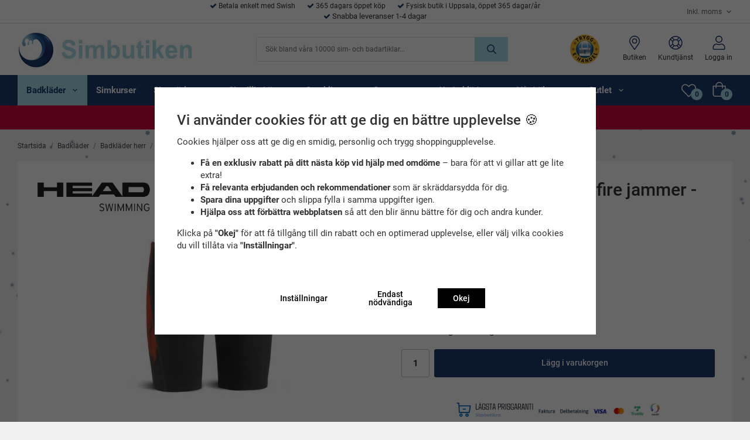

--- FILE ---
content_type: text/html; charset=UTF-8
request_url: https://www.simbutiken.se/badklader-0/badklader-herr/tavling-herr/tavlingsbadbyxor-liquid-fire-jammer-head/
body_size: 29029
content:
<!doctype html><html lang="sv" class="header-banner-active fonts-loaded"><head><link rel="preconnect" href="https://wgrremote.se/"><link rel="preload" href="https://wgrremote.se/webbutiker/cookie/cookie-banner.css"><meta charset="utf-8"><title>Tävlingsbadbyxor Liquid fire jammer - Head</title><meta name="description" content="HEAD Liquid FIRE Racing JAMMER är HEADs värstingtävlingsbyxa! FINA godkända tävlingsbadbyxor från HEAD Swimming till Sveriges bästa pris! Heads topmodell med Svetsade sömmar och bättre klorresistans L betyder att badbyxan är lite högre i"><meta name="keywords" content=""><meta name="robots" content="index, follow"><link rel="preload" href="/css/fonts/custom-fonts.css"><meta name="viewport" content="width=device-width, initial-scale=1"><!-- WIKINGGRUPPEN 12.0.0 --><link rel="shortcut icon" href="/favicon.png"><style>body{margin:0}*,*:before,*:after{-moz-box-sizing:border-box;-webkit-box-sizing:border-box;box-sizing:border-box}.wgr-icon{visibility:hidden}body{background-color:#f1f1f1}html{font-family:sans-serif;font-size:15px;font-weight:400;line-height:1.45;color:#333}@media all and (max-width:480px){html{font-size:.9rem}}html.fonts-loaded{font-family:'roboto',sans-serif}h1,h2,h3,h4,h5,h6{margin-top:0;margin-bottom:10px;font-family:sans-serif;font-weight:500;color:#333}.fonts-loaded h3,.fonts-loaded h4,.fonts-loaded h5,.fonts-loaded h6{font-family:'roboto',sans-serif}h1{font-size:30px;font-weight:500;line-height:1.25}.fonts-loaded h1{font-family:'roboto',sans-serif}h2{font-size:24px;font-weight:500}.fonts-loaded h2{font-family:'roboto',sans-serif}h3{font-size:20px}h4{font-size:18px}h5{font-size:17px}h6{font-size:13px}p{margin:0 0 10px}b,strong,th{font-weight:600}th,td{text-align:left}img{max-width:100%;height:auto;vertical-align:middle}a{color:#18396e;text-decoration:none}a:hover{text-decoration:underline}input,textarea{padding:8px 10px;border:1px solid #c2c2c2;border-radius:3px;color:#333;line-height:1.3;background-clip:padding-box}input:focus,textarea:focus{border-color:#aeaeae;outline:none}select{padding:2px 3px;font-size:11px}hr{display:block;height:1px;margin:15px 0;padding:0;border:0;border-top:1px solid #cfcfcf}.l-holder{position:relative;max-width:1220px;margin-left:auto;margin-right:auto}.view-home .l-holder{max-width:none}@media all and (max-width:1250px){.l-holder{margin-left:15px;margin-right:15px}.view-home .l-holder{margin-left:auto;margin-right:auto}}@media all and (max-width:768px),only screen and (max-device-width:900px) and (orientation:landscape){.l-holder{margin-top:15px}.view-home .l-holder{margin-top:0}}@media all and (max-width:480px){.l-holder{margin-top:25px}}.l-holder.bonus-ladder-active{margin-top:36px}.l-constrained{position:relative;max-width:1220px;margin-left:auto;margin-right:auto}@media all and (max-width:1250px){.l-constrained{margin-left:15px;margin-right:15px}}.l-content{display:-webkit-box;display:-ms-flexbox;display:flex;flex-wrap:wrap}@media all and (max-width:480px){.l-content{display:block}}.view-checkout .l-content{display:block}.l-main{margin-bottom:15px}.view-category .l-main{max-width:calc(100% - 225px);width:100%}@media all and (max-width:768px),only screen and (max-device-width:900px) and (orientation:landscape){.view-category .l-main{max-width:100%}}.view-giftcards .l-main{width:100%}@media all and (max-width:768px),only screen and (max-device-width:900px) and (orientation:landscape){.view-giftcards .l-main{max-width:100%}}.l-inner{border-radius:3px;margin-bottom:15px;padding:30px;background:#fff}@media all and (max-width:768px),only screen and (max-device-width:900px) and (orientation:landscape){.l-inner{margin-bottom:20px;padding:20px}}@media all and (max-width:480px){.l-inner{padding:15px}}.view-home .l-inner,.view-brandpage .l-inner,.view-category .l-inner,.view-product .l-inner,.view-search .l-inner,.view-favorites .l-inner,.view-giftcards .l-inner,.view-campaigns .l-inner{border-radius:0;margin-bottom:0;padding:0;background:none}.l-sidebar,.l-sidebar-primary{width:200px}.l-sidebar-primary{margin-right:25px;min-width:200px}@media all and (max-width:768px),only screen and (max-device-width:900px) and (orientation:landscape){.l-sidebar-primary{display:none}}.l-sidebar{margin-left:25px;float:right}@media all and (max-width:960px){.l-sidebar{display:none}}.view-blog .l-sidebar{margin-left:0}.is-fall{position:fixed;top:0;bottom:0;left:0;right:0;z-index:-1;width:100%;background-image:url(//wgrremote.se/img/mixed/snow/s1.png),url(//wgrremote.se/img/mixed/snow/s2.png),url(//wgrremote.se/img/mixed/snow/s3.png);-webkit-animation:falling 10s linear infinite;-moz-animation:falling 10s linear infinite;-ms-animation:falling 10s linear infinite;animation:falling 10s linear infinite}@keyframes falling{0%{background-position:0 0,0 0,0 0}50%{background-position:500px 500px,100px 200px,-100px 150px}100%{background-position:500px 1000px,200px 400px,-100px 300px}}@-webkit-keyframes falling{0%{background-position:0 0,0 0,0 0}50%{background-position:500px 500px,100px 200px,-100px 150px}100%{background-position:500px 1000px,200px 400px,-100px 300px}}.neutral-btn{padding:0;border-style:none;background-color:#fff0;outline:none;-webkit-appearance:none;-moz-appearance:none;appearance:none;-webkit-user-select:none;-moz-user-select:none;-ms-user-select:none;user-select:none}.grid{margin-left:-20px}.grid:before,.grid:after{content:"";display:table}.grid:after{clear:both}.grid:before,.grid:after{content:"";display:table}.grid:after{clear:both}.grid-item{display:inline-block;padding-left:20px;margin-bottom:20px;vertical-align:top}.grid--small{margin-left:-10px}.grid--small .grid-item{padding-left:10px;margin-bottom:10px}.grid--middle .grid-item{vertical-align:middle}.grid-item-1-1{width:100%}.grid-item-1-2{width:50%}.grid-item-1-3{width:33.33%}.grid-item-2-3{width:66.66%}.grid-item-1-4{width:25%}.grid-item-1-6{width:16.66%}@media all and (max-width:768px),only screen and (max-device-width:900px) and (orientation:landscape){.grid:not(.grid--static) .grid-item-1-4{width:50%}.grid:not(.grid--static) .grid-item-1-6{width:31.33%}}@media all and (max-width:480px){.grid:not(.grid--static){margin-left:0}.grid:not(.grid--static) .grid-item{padding-left:0}.grid:not(.grid--static) .grid-item-1-2,.grid:not(.grid--static) .grid-item-1-3,.grid:not(.grid--static) .grid-item-2-3,.grid:not(.grid--static) .grid-item-1-4{width:100%}.grid:not(.grid--static) .grid-item-1-6{width:50%}}.nav,.nav-block,.nav-float{margin:0;padding-left:0;list-style-type:none}.nav>li,.nav>li>a{display:inline-block}.nav-float>li{float:left}.nav-block>li>a{display:block}.nav-tick li{margin-right:10px}.nav-tick{margin-bottom:10px}.block-list{margin:0;padding-left:0;list-style-type:none}.list-info dd{margin:0 0 15px}.media{margin-bottom:15px}.media,.media-body{overflow:hidden}.media-img{margin-right:15px;float:left}.media-img img{display:block}.table{width:100%;border-collapse:collapse;border-spacing:0}.table td,.table th{padding:0}.default-table{width:100%}.default-table>thead>tr{border-bottom:1px solid #e2e2e2}.default-table>thead th{padding:8px}.default-table>tbody td{padding:8px}.video-wrapper{position:relative;padding-bottom:56.25%;padding-top:25px;height:0;margin-bottom:20px}.video-wrapper iframe{position:absolute;top:0;left:0;width:100%;height:100%}.flexslider{height:0;overflow:hidden}.flexslider .is-flex-lazyload{visibility:hidden}.flexslider a{text-decoration:none}.flex__item{position:relative;display:none;backface-visibility:hidden}.flex__item:first-child{display:block}.is-flex-loading .flex-arrow{visibility:hidden}.is-flex-touch .flex-arrows{display:none}.is-flex-loading .flex-nav{visibility:hidden;opacity:0}.flex-nav{margin-top:15px;margin-bottom:10px;opacity:1;visibility:visible}.flex-nav--paging{position:absolute;bottom:0;z-index:99;width:100%;text-align:center}.flex-nav--paging li{display:inline-block;margin:0 4px}.flex-nav--paging a{display:block;width:9px;height:9px;background:#666;background:rgb(0 0 0 / .2);border-radius:100%;cursor:pointer;text-indent:-9999px;-webkit-tap-highlight-color:#fff0}.flex-nav--paging .flex-active a{background:#000;background:rgb(0 0 0 / .5);cursor:default}.flex-nav--thumbs{overflow:hidden}.flex-nav--thumbs li{width:9%;float:left}.flex-nav--thumbs img{opacity:.7;cursor:pointer}.flex-nav--thumbs img:hover,.flex-active .flex-nav--thumbs img{opacity:1}.flex-nav--thumbs .flex-active{cursor:default}.flex-caption{position:absolute;top:0;bottom:0;width:100%;z-index:8;display:flex;align-items:center;justify-content:center;padding:5px 10px;overflow:hidden}.flex-caption h2{font-size:2rem}@media all and (max-width:480px){.flex-caption h2{font-size:1.5rem}}.flex-caption p{padding:0 0 5px;margin:0}@media all and (max-width:480px){.flex-caption p{font-size:.9rem}}.is-lazyload,img[data-src]{visibility:hidden;opacity:0}img[src]{visibility:visible;opacity:1;transition:opacity .3s}.highlight-bar{margin-bottom:15px;text-align:center;font-size:24px;font-weight:700}@media all and (max-width:768px),only screen and (max-device-width:900px) and (orientation:landscape){.bonus-ladder{display:inline-block;vertical-align:middle}}.bonus-ladder .bonus-ladder__link{height:51px;padding-bottom:0;padding-top:0;line-height:51px}.bonus-ladder .bonus-ladder__link .icon{margin-left:5px}@media all and (max-width:1250px){.bonus-ladder .bonus-ladder__link{padding-left:20px;padding-right:20px}}@media all and (max-width:960px){.bonus-ladder .bonus-ladder__link{padding-left:15px;padding-right:15px}}@media all and (max-width:768px),only screen and (max-device-width:900px) and (orientation:landscape){.bonus-ladder .bonus-ladder__link{border-bottom-right-radius:3px;border-top-right-radius:3px;height:34px;margin-right:10px;padding-left:12px;padding-right:12px;font-size:11px;line-height:34px}}@media all and (max-width:480px){.bonus-ladder .bonus-ladder__link{position:absolute;left:0;right:0;top:100%;border-radius:0;height:24px;margin-right:0;line-height:24px;text-align:center}}.bonus-ladder+.topcart-holder .btn--topcart{border-bottom-left-radius:0;border-top-left-radius:0}@media all and (max-width:1250px){.bonus-ladder+.topcart-holder .btn--topcart{padding-left:20px;padding-right:20px}}@media all and (max-width:960px){.bonus-ladder+.topcart-holder .btn--topcart{padding-left:15px;padding-right:15px}}.breadcrumbs{padding-bottom:7px;margin-bottom:10px;width:100%;font-size:.8rem}.breadcrumbs>li{color:#777;line-height:1}.breadcrumbs a{color:#444;vertical-align:top}.breadcrumbs .icon{margin-left:2px;margin-right:2px;vertical-align:top;color:#999}.breadcrumbs__divider{margin-left:7px;margin-right:7px}.rss-logo .icon{font-size:14px;vertical-align:middle}.rss-logo a .icon{color:#333}.rss-logo a:hover .icon{color:#db6b27;text-decoration:none}.btn{position:relative;display:inline-block;padding:10px 26px;background-color:#a6dce8;border-style:none;border-radius:3px;line-height:1;color:#18396e;font-weight:500;font-size:14px;cursor:pointer;outline-style:none;user-select:none;-webkit-tap-highlight-color:#fff0}.btn .icon{vertical-align:middle}.btn:hover,.btn:focus{text-decoration:none;background-color:#92d4e3}.btn:active{box-shadow:inset 0 3px 5px rgb(0 0 0 / .125)}.btn--primary{background-color:#18396e;color:#fff}.btn--primary:hover,.btn--primary:focus{background-color:#132e59}.btn--medium{padding:12px 30px;font-size:.9rem}.btn--large{padding:15px 35px;font-size:1rem}.btn--block{width:100%;display:block;padding:12px 30px;font-size:.9rem;text-align:center}.card{margin-bottom:15px}.card__heading{margin:0;padding:7px 10px;background-color:#a6dce8;font-weight:700;color:#fff}.view-blog .card__heading{background-color:#18396e}.card__body{padding:10px;border:1px solid #dcdcdc;border-top-style:none;background:#fff}.topcart-wrapper{display:flex;flex-shrink:0}.topcart{display:flex;align-items:center;color:#fff}.topcart a{color:#fff}.topcart a:hover{text-decoration:none}.topcart__body{display:inline-block;margin-right:5px;cursor:pointer;vertical-align:middle}.topcart__count,.topcart__favorites__count{font-weight:600}.topcart__icon-inner{position:relative;display:inline-block;vertical-align:middle}.topcart__count,.topcart__favorites__count{position:absolute;bottom:-4px;right:0;border-radius:50%;height:20px;width:20px;background:#a6dce8;color:#18396e;font-size:12px;line-height:20px;text-align:center}.topcart__cart-icon{position:relative;top:-2px;margin-right:10px;margin-left:5px;color:#fff;font-size:25px;vertical-align:top}.topcart__favorites{position:relative;margin-right:22px}.topcart__favorites .icon{color:#fff;vertical-align:top;font-size:25px}.is-hover.topcart__favorites .icon{animation:pop 0.25s cubic-bezier(.694,.0482,.335,1) 3}.topcart__favorites__count{right:-11px}.is-add-favorites-item .topcart__favorites__count{animation:cart-count-pop 0.25s cubic-bezier(.694,.0482,.335,1)}.is-new-cart-item .topcart__count{animation:cart-count-pop 0.25s cubic-bezier(.694,.0482,.335,1)}.popcart{display:none}.filtermenu{margin:0;padding-left:0;list-style-type:none}.filtermenu li:last-child{border-bottom:0}.product-filter__items{display:none}.is-active .product-filter__items{display:-webkit-box;display:-ms-flexbox;display:flex;-ms-flex-wrap:wrap;flex-wrap:wrap;padding:4px 10px;background:#fff}.product-filter__item{margin-right:10px}.filtermenu__item{padding:6px;border-bottom:solid 1px #dcdcdc;background-color:#f9f9f9}.filtermenu__item--heading{padding:8px 10px;font-weight:600;background:#fff}.product-sort-holder{margin-right:5px}.product-filter-holder,.product-sort-holder{display:inline-block}@media all and (max-width:768px),only screen and (max-device-width:900px) and (orientation:landscape){.product-filter-holder{display:none}}.filter__item{position:relative;display:inline-block;margin-right:5px;padding-bottom:5px}.filter__item:first-of-type .filter__item--heading{padding-left:0}.filter__item--heading{display:-webkit-box;display:-ms-flexbox;display:flex;-webkit-box-pack:justify;-ms-flex-pack:justify;justify-content:space-between;-webkit-box-align:center;-ms-flex-align:center;align-items:center;padding:8px 10px;background:#fff;border:1px solid #d9d9d9;border-radius:4px;cursor:pointer}.filter__items-holder{position:absolute;top:100%;z-index:2;border:1px solid #d9d9d9;border-radius:4px;display:none;padding:8px 10px;width:20vh;height:auto;max-height:40vh;overflow-y:auto;overflow-x:hidden;background:#fff}.filter__item.is-active .filter__items-holder{display:block}.filter__item.is-active .filter-arrow-down,.filter__item .filter-arrow-up{display:none}.filter__item.is-active .filter-arrow-up,.filter__item .filter-arrow-down{display:inline-block}.filter-arrow-down,.filter-arrow-up{font-size:19px}.filter__items{margin-bottom:5px;text-align:center}.filter__items label{display:inline-block;padding:4px 8px;border:1px solid #d9d9d9;border-radius:4px;width:100%}.product-filter{display:none;overflow:hidden;margin-top:10px;margin-bottom:10px;padding:0;border:1px solid #e2e2e2;border-radius:3px}@media all and (max-width:768px),only screen and (max-device-width:900px) and (orientation:landscape){.product-filter{display:block}}.product-filter__btn{width:100%;padding:10px;display:flex;align-items:center;justify-content:space-between;background:#f9f9f9;font-weight:700}.product-filter__body{display:none;padding:15px 15px 0}.grid-gallery{margin:0;padding-left:0;list-style-type:none;display:grid;grid-template-columns:repeat(4,1fr);grid-gap:15px;margin-bottom:15px;margin-bottom:40px}.no-cssgrid .grid-gallery{margin-left:-15px}.no-cssgrid .grid-gallery>li{display:inline-block;vertical-align:top;width:calc(99.99%/4 - 15px);margin-left:15px;margin-bottom:15px}.view-category .grid-gallery,.view-product .grid-gallery,.view-search .grid-gallery,.view-campaigns .grid-gallery,.view-giftcards .grid-gallery,.autocomplete .grid-gallery{display:grid;grid-template-columns:repeat(4,1fr);grid-gap:15px;margin-bottom:15px}.no-cssgrid .view-category .grid-gallery,.no-cssgrid .view-product .grid-gallery,.no-cssgrid .view-search .grid-gallery,.no-cssgrid .view-campaigns .grid-gallery,.no-cssgrid .view-giftcards .grid-gallery,.no-cssgrid .autocomplete .grid-gallery{margin-left:-15px}.no-cssgrid .view-category .grid-gallery>li,.no-cssgrid .view-product .grid-gallery>li,.no-cssgrid .view-search .grid-gallery>li,.no-cssgrid .view-campaigns .grid-gallery>li,.no-cssgrid .view-giftcards .grid-gallery>li,.no-cssgrid .autocomplete .grid-gallery>li{display:inline-block;vertical-align:top;width:calc(99.99%/4 - 15px);margin-left:15px;margin-bottom:15px}@media all and (max-width:960px){.grid-gallery,[class^=view-] .grid-gallery{display:grid;grid-template-columns:repeat(3,1fr);grid-gap:15px;margin-bottom:15px}.no-cssgrid .grid-gallery,.no-cssgrid [class^=view-] .grid-gallery{margin-left:-15px}.no-cssgrid .grid-gallery>li,.no-cssgrid [class^=view-] .grid-gallery>li{display:inline-block;vertical-align:top;width:calc(99.99%/3 - 15px);margin-left:15px;margin-bottom:15px}}@media all and (max-width:480px){.grid-gallery,[class^=view-] .grid-gallery{display:grid;grid-template-columns:repeat(2,1fr);grid-gap:15px;margin-bottom:15px}.no-cssgrid .grid-gallery,.no-cssgrid [class^=view-] .grid-gallery{margin-left:-15px}.no-cssgrid .grid-gallery>li,.no-cssgrid [class^=view-] .grid-gallery>li{display:inline-block;vertical-align:top;width:calc(99.99%/2 - 15px);margin-left:15px;margin-bottom:15px}}@media all and (max-width:960px){.autocomplete .grid-gallery--products{grid-template-columns:repeat(3,1fr)}}@media all and (max-width:480px){.autocomplete .grid-gallery--products{grid-template-columns:repeat(2,1fr)}}.view-home .grid-gallery--categories{display:grid;grid-template-columns:repeat(6,1fr);grid-gap:15px;margin-bottom:15px;margin-top:20px;margin-bottom:20px}.no-cssgrid .view-home .grid-gallery--categories{margin-left:-15px}.no-cssgrid .view-home .grid-gallery--categories>li{display:inline-block;vertical-align:top;width:calc(99.99%/6 - 15px);margin-left:15px;margin-bottom:15px}.view-home .grid-gallery--categories .category-item__img img{border:0;border-radius:10px}.view-home .grid-gallery--categories .category-item__body{padding-left:10px;padding-right:10px}@media all and (max-width:600px){.view-home .grid-gallery--categories{display:grid;grid-template-columns:repeat(2,1fr);grid-gap:10px;margin-top:20px;margin-bottom:10px}.no-cssgrid .view-home .grid-gallery--categories{margin-left:-10px}.no-cssgrid .view-home .grid-gallery--categories>li{display:inline-block;vertical-align:top;width:calc(99.99%/2 - 10px);margin-left:10px;margin-bottom:10px}}.row-gallery{margin:0;padding-left:0;list-style-type:none}.row-gallery>li{margin-bottom:15px}.list-gallery{margin:0;padding-left:0;list-style-type:none}.list-gallery>li{margin-bottom:15px}.list-gallery>li:last-child{margin-bottom:0}.header-bar{border-bottom:1px solid #dcdcdc;padding-top:2px;padding-bottom:2px;background:#fff;font-size:12px}.header-bar .wgr-icon{position:relative;top:1px;color:#18396e}@media all and (max-width:768px),only screen and (max-device-width:900px) and (orientation:landscape){.header-bar{display:none}}.header-bar-sections{display:flex;align-items:center;justify-content:space-between}.header-bar-sections__col-1{margin-left:20%;width:60%;text-align:center}@media all and (max-width:960px){.header-bar-sections__col-1{margin-left:0;width:auto;text-align:left}}.header-bar-sections__col-1 ul{margin:0;padding:0;list-style:none}.header-bar-sections__col-1 li{display:inline-block;margin-left:10px;margin-right:10px}@media all and (max-width:960px){.header-bar-sections__col-1 li{margin-left:0;margin-right:20px}}.header-bar__nav{margin-left:20px;display:inline-block;vertical-align:middle}.header-bar__nav li{margin-left:25px;vertical-align:middle}.header-bar__nav a{color:#333}.header-bar__nav .input-select,.header-bar__nav .input-select select{color:#666}.header{position:relative;z-index:101;background:#fff}@media all and (max-width:768px),only screen and (max-device-width:900px) and (orientation:landscape){.header{position:absolute;top:0;left:0;right:0}}.header-sections{position:relative;display:-webkit-box;display:-ms-flexbox;display:flex;-webkit-box-align:center;-ms-flex-align:center;align-items:center;padding-top:12px;padding-bottom:12px}.header-sections__col-1{max-width:400px;-ms-flex-negative:0;flex-shrink:0}.header-sections__col-2{-ms-flex-negative:0;flex-shrink:0;padding-left:40px}@media all and (max-width:1250px){.header-sections__col-2{padding-left:20px}}.header-sections__col-2 p{margin-bottom:0}.header-sections__col-3{margin-left:auto;margin-right:auto;max-width:470px;padding-left:40px;width:100%}@media all and (max-width:1250px){.header-sections__col-3{padding-left:20px}}.header-sections__col-4{-ms-flex-negative:0;flex-shrink:0;padding-left:20px}@media all and (max-width:1250px){.header-sections__col-4{padding-left:0}}.header-sections__col-4 li{margin-left:20px;text-align:center}.header-sections__col-4 li a{color:#333;font-size:12px}.header-sections__col-4 li span{display:block}.header-sections__col-4 li .icon{color:#18396e;font-size:24px}.header-logo{display:inline-block;max-width:100%}@media all and (max-width:960px){.header-logo{max-width:200px}}.m-header{position:relative;position:-webkit-sticky;position:sticky;top:0;z-index:1000;display:none;align-items:center;justify-content:space-between;height:115px;padding-left:10px;padding-right:10px;background:#fff;border-bottom:1px solid #e9e9e9}@media all and (max-width:768px),only screen and (max-device-width:900px) and (orientation:landscape){.m-header{display:flex}}@media all and (max-width:480px){.m-header{height:115px}}@media screen and (orientation:landscape){.m-header{position:relative}}.m-header-sections{display:flex;flex-direction:column;width:100%}.m-header-section__col-1{max-height:21px;overflow:hidden}.m-header-section__col-1 ul{margin-bottom:0;margin-top:0;padding-left:0;list-style-type:none}.m-header-section__col-1 ul li{text-align:center;font-size:.9rem}.m-header-section__col-2{display:flex;align-items:center;justify-content:space-between}.m-header__col-1,.m-header__col-2,.m-header__col-3{flex:1}.m-header__col-2{text-align:center}.m-header__col-3{display:flex;justify-content:flex-end;text-align:right}.m-header__logo{display:inline-block}.m-header__logo img{max-width:155px;max-height:115px;padding-top:5px;padding-bottom:5px}@media all and (max-width:480px){.m-header__logo img{max-width:135px;max-height:115px}}.m-header__logo img:hover,.m-header__logo img:active{opacity:.8}.m-header__logo a{-webkit-tap-highlight-color:#fff0}.m-header__item{width:35px;color:#18396e;font-size:21px;line-height:1;-webkit-tap-highlight-color:#fff0}.m-header__item .icon{vertical-align:top}.m-header__item--search{font-size:18px}.m-header__item--cart-inner{position:relative;display:inline-block}.m-header__item--cart-count,.m-header__item--favorites-count{position:absolute;top:10px;right:-7px;height:17px;width:17px;background:#a6dce8;border-radius:50%;line-height:17px;font-size:10px;color:#18396e;text-align:center}.m-header__item--favorites{position:relative;margin-right:6px}.is-hover.m-header__item--favorites .icon{animation:pop 0.25s cubic-bezier(.694,.0482,.335,1) 3}.m-header__item--favorites-count{bottom:-6px;top:auto;right:-1px}.is-add-favorites-item .m-header__item--favorites-count{animation:cart-count-pop 0.25s cubic-bezier(.694,.0482,.335,1)}.header-banner{padding-bottom:10px;padding-top:10px;background-color:#d1053d;color:#fff}.header-banner a{color:#fff}.header-banner p{margin-bottom:0}.header-banner ul{margin-bottom:0;margin-top:0;padding-left:0;list-style-type:none}.header-banner-active .header-banner{margin-bottom:20px}@media all and (max-width:768px),only screen and (max-device-width:900px) and (orientation:landscape){.header-banner{padding-bottom:5px;padding-top:5px;font-size:.9rem}}.icon{display:inline-block;width:1em;height:1em;stroke-width:0;stroke:currentColor;fill:currentColor;pointer-events:none}.icon--small{font-size:.8rem}.icon--medium{font-size:1.2rem}.icon--large{font-size:3rem}.icon-on,.is-active .icon-off,.is-hover .icon-off{display:none}.is-active .icon-on,.is-hover .icon-on{display:inline}input[type="radio"],input[type="checkbox"]{display:none;display:inline-block\9}input[type="radio"]+label,input[type="checkbox"]:not(.checkbox)+label{cursor:pointer}input[type="radio"]+label:before,input[type="checkbox"]:not(.checkbox)+label:before{display:inline-block;display:none\9;width:12px;height:12px;margin-right:4px;margin-top:3px;border:1px solid #a9a9a9;border-radius:2px;background:#f9f9f9;background:linear-gradient(#f9f9f9,#e9e9e9);vertical-align:top;content:''}input[type="radio"]+label:before{border-radius:50%}input[type="radio"]:checked+label:before{background:#f9f9f9 url(//wgrremote.se/img/mixed/checkbox-radio-2.png) center no-repeat;background-size:6px}input[type="checkbox"]:checked+label:before{background:#f9f9f9 url(//wgrremote.se/img/mixed/checkbox-box-2.png) center no-repeat;background-size:8px}input[type="radio"]:disabled+label:before,input[type="checkbox"]:disabled+label:before{background:#bbb;cursor:default}.label-wrapper{padding-left:20px}.label-wrapper>label{position:relative}.label-wrapper>label:before{position:absolute;margin-left:-20px}.input-form input,.input-form textarea{width:100%}.input-form__row{margin-bottom:8px}.input-form label{display:inline-block;margin-bottom:2px}.max-width-form{max-width:300px}.max-width-form-x2{max-width:400px}.input-table{display:table}.input-table__item{display:table-cell;white-space:nowrap}.input-table--middle .input-table__item{vertical-align:middle}.input-group{display:flex}.input-group--cramped .btn{border-radius:3px}.input-group--cramped *:first-child{border-top-right-radius:0;border-bottom-right-radius:0}.input-group--cramped *:last-child{border-top-left-radius:0;border-bottom-left-radius:0}.input-group--cramped input:first-child{border-right:0}.input-group--cramped input:last-child{border-left:0}.input-group__item{width:50%}.input-group__item:first-child{margin-right:2%}.input-group-1-4 .input-group__item{width:70%}.input-group-1-4 .input-group__item:first-child{width:28%}.input-select{position:relative;display:inline-flex;align-items:center}.input-select select{width:100%;height:100%;padding:5px 15px 5px 0;-webkit-appearance:none;-moz-appearance:none;appearance:none;border-style:none;background:none;font:inherit;line-height:normal;outline:none}.input-select select::-ms-expand{display:none}.input-select .icon{position:absolute;top:0;right:0;bottom:0;margin:auto}.input-select--box{border:1px solid #d9d9d9;border-radius:3px}.input-select--box select{padding:8px 30px 8px 15px}.input-select--box--small select{padding:5px 25px 5px 10px}.input-select--box .icon{right:10px}.banners input[type=radio].default:after{width:15px;height:15px;border-radius:15px;top:-2px;left:-1px;position:relative;background-color:#d1d3d1;content:'';display:inline-block;visibility:visible;border:2px solid #fff}.banners input[type=radio].default:checked:after{width:15px;height:15px;border-radius:15px;top:-2px;left:-1px;position:relative;background-color:#CD6771;content:'';display:inline-block;visibility:visible;border:2px solid #fff}.banners input[type=radio]:hover{cursor:hand;cursor:pointer}.colorpicker-js,.colorpicker-input-js{display:inline-block}.colorpicker-input-js{border-radius:5px;border:1px solid #0d0d0d;width:25px;height:25px;margin-top:auto}.colorPickerLabel{display:inline-block;width:auto;height:25px;line-height:25px;float:left;margin-right:4px}a.banner-action{color:#369}.hide{display:none!important}.product-item{position:relative;display:-webkit-box;display:-ms-flexbox;display:flex;-webkit-box-orient:vertical;-webkit-box-direction:normal;-ms-flex-direction:column;flex-direction:column;border-style:none;border-radius:3px;padding:15px;overflow:hidden;background:#fff;cursor:pointer}.product-item:hover{box-shadow:1px 1px 10px rgb(0 0 0 / .1)}@media all and (max-width:768px),only screen and (max-device-width:900px) and (orientation:landscape){.product-item{padding:10px;-webkit-tap-highlight-color:#fff0}.product-item:hover{box-shadow:none}}.product-item .price{font-size:1.3rem}.product-item .product-item__storeprice{color:#666;font-size:11px}.product-item__img{position:relative;padding-bottom:100%;margin-bottom:7px}.product-item__img img{position:absolute;top:0;right:0;bottom:0;left:0;margin:auto;max-height:100%}.product-item_brandsimg{position:absolute;top:10px;left:10px}.product-item_brandsimg img{max-width:50%;width:100%}.product-item__rating{height:18px;margin-bottom:3px;font-size:12px}.product-item__rating .wgr-icon{position:relative;top:1px}.product-item__heading{margin-bottom:7px;font-size:.95rem;font-weight:400;color:#333}.product-item__banner{position:absolute;left:-50px;top:5px;height:40px;width:170px;background:#ff7e00;color:#fff;font-weight:700;line-height:40px;text-align:center;transform:rotate(-30deg)}@media all and (max-width:600px){.product-item__banner{height:30px;width:150px;font-size:13px;line-height:30px}}.product-item__body{margin-top:auto;font-size:.9rem}.product-item__select-area{margin-bottom:7px}.product-item__buttons{display:flex;margin-top:7px}.product-item__buttons .btn{display:inline-block}.product-item__favorite-icon{position:absolute;top:0;right:0;color:#b6b6b6;font-size:18px}.product-item__favorite-icon:after{position:absolute;top:0;right:0;border-right:45px solid #fff;border-bottom:45px solid #fff0;content:''}.product-item__favorite-icon .icon{position:absolute;top:5px;right:5px;z-index:1}.is-active.product-item__favorite-icon .icon{color:#ff7e00}.is-hover.product-item__favorite-icon .icon{animation:pop 0.25s cubic-bezier(.694,.0482,.335,1)}.product-item__footer{display:flex;align-items:center;justify-content:space-between}.product-item__color{display:flex;flex-shrink:0}.product-item__color__color{display:flex;align-items:center;justify-content:center;border:1px solid #b7b7b7;border-radius:50%;height:20px;width:20px}.product-item__color__color span{border-radius:50%;height:14px;width:14px}.product-item__color__amount{margin-left:5px}.list-gallery .product-item{border:none;padding:0}.category-item{position:relative;padding:8px;background:#fff;text-align:center;cursor:pointer}@media all and (max-width:768px),only screen and (max-device-width:900px) and (orientation:landscape){.category-item{-webkit-tap-highlight-color:#fff0}}.category-item__img{position:relative;border-radius:10px;margin-bottom:7px;overflow:hidden;padding-bottom:100%;background:#fff}.category-item__img img{position:absolute;top:0;right:0;bottom:0;left:0;margin:auto;max-height:100%}.category-item__heading{font-weight:400}.category-item__heading a{text-decoration:none;color:#333}.category-item--card{padding:0;border-style:none}.category-item--card .category-item__img{margin-bottom:0}.category-item--card .category-item__body__title{margin-top:10px;color:#333;font-size:1rem}.product-item-row{padding:15px;border:1px solid #e9e9e9;overflow:hidden;cursor:pointer}@media all and (max-width:480px){.product-item-row .btn:not(.btn--primary){display:none}.product-item-row .btn{padding:6px 12px}}.product-item-row__checkbox-area{float:left}.product-item-row__img{float:left;width:80px;margin-right:15px;text-align:center}.product-item-row__img img{max-height:80px}.product-item-row__footer{float:right;margin-left:15px;text-align:right}.product-item-row__body{overflow:hidden}.product-item-row__price{margin-bottom:10px}.menubar{position:relative;position:-webkit-sticky;position:sticky;top:0;left:0;z-index:100;margin-bottom:20px;background-color:#18396e}.header-banner-active .menubar,.view-home .menubar{margin-bottom:0}@media all and (max-width:768px),only screen and (max-device-width:900px) and (orientation:landscape){.menubar{display:none}}.menubar-inner{display:-webkit-box;display:-ms-flexbox;display:flex;-webkit-box-align:center;-ms-flex-align:center;align-items:center;-webkit-box-pack:justify;-ms-flex-pack:justify;justify-content:space-between}.site-nav{display:-webkit-box;display:-ms-flexbox;display:flex;-ms-flex-wrap:wrap;flex-wrap:wrap;align-items:center;justify-content:center}.site-nav>li>a{display:-webkit-box;display:-ms-flexbox;display:flex;-webkit-box-align:center;-ms-flex-align:center;align-items:center;padding:0 15px;height:52px;color:#fff;font-size:1rem;font-weight:600}@media all and (max-width:1250px){.site-nav>li>a{padding:0 16px;font-size:1rem}}@media all and (max-width:960px){.site-nav>li>a{padding:0 12px;font-size:.9rem}}.site-nav>li:hover>a{text-decoration:none;background-color:#0f2344;color:#fff}.site-nav>li>a.selected{background-color:#a6dce8;color:#18396e}.site-nav__home .icon{position:relative;vertical-align:middle}.dropdown{display:none}.listmenu{margin:0;padding-left:10px;list-style-type:none}.listmenu a{padding-top:2px;padding-bottom:2px;position:relative;display:block;font-size:.9rem;color:#222}.listmenu .selected{font-weight:600}li .listmenu{display:none}.is-listmenu-opened>.listmenu{display:block}.listmenu-0{padding:15px;background:#fff}.listmenu-0>li>a{padding-top:2px 17px 2px 10px;font-weight:400}.listmenu-0>li>.selected,.listmenu-0>li>.selected .menu-node{color:#0f2344;font-weight:600}.listmenu-1{padding-top:4px;padding-bottom:4px;padding-left:15px}.listmenu-1>li>a{padding-top:4px;padding-bottom:4px}.menu-node{position:absolute;top:0;right:0;bottom:0;margin:auto;width:25px;height:12px;font-size:12px;color:#18396e;text-align:center}@media all and (max-width:768px),only screen and (max-device-width:900px) and (orientation:landscape){.menu-node{width:40px;height:100%;text-align:center;line-height:49px;font-size:22px}}.price{color:#333;font-size:24px;font-weight:700}.price-discount{color:#d1053d}.price-original{display:inline-block;margin-left:3px;color:#333;font-size:.9rem;text-decoration:line-through}.price-original.muted{color:#333}.site-search{position:relative;display:flex;margin:auto;background:#fff;border:1px solid #dcdcdc;border-radius:3px}.site-search .icon{vertical-align:top}.site-search .preloader{left:auto;right:15px}.site-search__col-1{position:relative;width:100%}.site-search__col-2{height:40px}.site-search__input{height:40px;padding-left:15px;overflow:hidden;background:#fff;border-radius:0;border:none;font-size:.8rem;text-overflow:ellipsis;white-space:nowrap}.site-search__input::-ms-clear{display:none}.site-search__btn{position:absolute;top:-1px;bottom:-1px;right:-1px;z-index:2;padding:0;border-style:none;background-color:#fff0;outline:none;-webkit-appearance:none;-moz-appearance:none;appearance:none;-webkit-user-select:none;-moz-user-select:none;-ms-user-select:none;user-select:none;border-left:1px solid #a6dce8;border-radius:0 3px 3px 0;padding-left:20px;padding-right:20px;background:#a6dce8;color:#18396e;font-size:16px;line-height:1}.site-search__btn .icon{vertical-align:top}.site-search__btn:hover{background:#92d4e3}.site-search__btn:focus{opacity:.6}.autocomplete{position:absolute;top:97px;left:0;right:0;z-index:1001;margin-top:20px;width:100%;display:none;padding:20px;background:#fff;border:1px solid #ddd;border-radius:0 0 3px 3px;color:#222}.autocomplete a{color:#333}@media all and (max-width:1250px){.autocomplete{margin-left:15px;margin-right:15px;width:auto}}@media all and (max-width:768px),only screen and (max-device-width:900px) and (orientation:landscape){.autocomplete{position:fixed;bottom:0;margin-top:0;margin-left:0;margin-right:0;padding:0;background:rgb(0 0 0 / .3);box-shadow:none;border-radius:0}}.is-autocomplete-active .autocomplete{display:block}@media all and (max-width:768px),only screen and (max-device-width:900px) and (orientation:landscape){.autocomplete-content{padding:15px 15px 100px;height:100%;overflow-y:auto;user-select:none;-webkit-overflow-scrolling:touch!important}.is-autocomplete-open body,.is-autocomplete-active .autocomplete{background:#fff}.is-autocomplete-open body{overflow:hidden}.is-autocomplete-open .autocomplete{display:block}.is-autocomplete-open .m-nav{display:none}}.sort-section{margin-top:5px;margin-bottom:20px}.sort-section>li{margin-right:4px}.sort-section-heading{display:flex;align-items:center;padding-left:15px;padding-right:15px;background:#fff;border:1px solid #d9d9d9;border-right:0;border-top-left-radius:3px;border-bottom-left-radius:3px;font-weight:700}.sort-section-select{border-top-left-radius:0;border-bottom-left-radius:0;background:#fff}@media all and (max-width:768px),only screen and (max-device-width:900px) and (orientation:landscape){.sort-section-select{width:100%}}.l-product{display:flex;flex-wrap:wrap;overflow:hidden}.l-product-col-1{width:50%}.l-product-col-2{width:50%;padding-left:3em}@media all and (max-width:600px){.l-product-col-1,.l-product-col-2,.l-product-col-3{float:none;max-width:100%;padding-left:0;padding-right:0;width:100%}}.l-product-col-3{margin-top:30px;width:100%}@media all and (max-width:480px){.l-product-col-3{margin-top:0;width:100%}}.favorites-add{position:absolute;right:0;z-index:3;font-size:2rem;color:#999}.favorites-add:hover,.favorites-add :active{text-decoration:none}.favorites-add.is-active .icon{color:#ff7e00}.product-carousel{margin-bottom:15px;overflow:hidden;position:relative}.product-carousel,.product-carousel__item{max-height:500px}@media all and (max-width:480px){.product-carousel,.product-carousel__item{max-height:250px}}.product-carousel__item{text-align:center;position:relative}.product-carousel__link{display:block;height:0;width:100%;cursor:pointer;cursor:-webkit-zoom-in;cursor:-moz-zoom-in;cursor:zoom-in}.product-carousel__img{position:absolute;top:0;left:0;right:0;bottom:0;margin:auto;max-height:100%;width:auto;object-fit:contain}.product-thumbs{margin-bottom:15px;font-size:0;text-align:center}.product-thumbs img{border:1px solid #c2c2c2;border-radius:4px;max-height:100px;margin-top:5px;margin-right:5px;cursor:pointer}.product-thumbs .is-active img{border-color:#18396e}.product-title{margin-bottom:15px}.product-option-spacing{padding-right:10px;padding-bottom:7px}.product-cart-button-wrapper{margin-bottom:15px}@media all and (max-width:480px){.product-cart-button-wrapper .btn--primary{display:block;text-align:center;width:100%}}.product-quantity{padding-top:10px;padding-bottom:10px;margin-right:8px;height:48px;width:48px;font-weight:600;text-align:center}.product-custom-fields{margin-left:5px;margin-top:10px}.product-price-field{margin-bottom:20px}.product-price-field .price{font-size:30px}.products-package-parts{margin-bottom:10px}.product-stock{margin-bottom:20px}.product-stock-item{display:none}.product-stock-item .icon{vertical-align:middle;font-size:16px}.active-product-stock-item{display:block}.product-stock-item__text{vertical-align:middle}.in-stock .icon{color:#3eac0d}.on-order .icon{color:#eba709}.soon-out-of-stock .icon{color:#114b85}.out-of-stock>.icon{color:#d4463d}.product-part-payment-klarna{margin-bottom:10px}.is-hidden{display:none!important}.clearfix:before,.clearfix:after{content:"";display:table}.clearfix:after{clear:both}.clear{clear:both}.flush{margin:0!important}.wipe{padding:0!important}.right{float:right!important}.left{float:left!important}.float-none{float:none!important}.text-left{text-align:left!important}.text-center{text-align:center!important}.text-right{text-align:right!important}.align-top{vertical-align:top!important}.align-middle{vertical-align:middle!important}.align-bottom{vertical-align:bottom!important}.go:after{content:"\00A0" "\00BB"!important}.stretched{width:100%!important}.center-block{display:block;margin-left:auto;margin-right:auto}.vertical-center{display:flex;align-items:center}.space-between{display:flex;justify-content:space-between}.vertical-center-space-between{display:flex;align-items:center;justify-content:space-between}.muted{color:#6E6E6E}.info,.footer-newsletter-info{font-size:.7rem;color:#777}.brand{color:#a6dce8}.reset-line-height{line-height:1}.mr-small{margin-right:5px}.ml-small{margin-left:5px}.mt-small{margin-top:5px}.mb-small{margin-bottom:5px}.mr{margin-right:15px}.ml{margin-left:15px}.mt{margin-top:15px}.mb{margin-bottom:15px}.white-bg{margin-bottom:30px;padding:30px;background:#fff}.view-home .white-bg{margin-top:30px;padding:70px}@media all and (max-width:960px){.view-home .white-bg{margin-top:20px;padding:40px}}@media all and (max-width:768px),only screen and (max-device-width:900px) and (orientation:landscape){.view-home .white-bg{padding:20px}}@media all and (max-width:480px){.view-home .white-bg{padding:15px}}@media all and (max-width:768px),only screen and (max-device-width:900px) and (orientation:landscape){.white-bg{margin-bottom:20px;padding:20px}}@media all and (max-width:480px){.white-bg{padding:15px}}@media all and (max-width:960px){.hide-for-xlarge{display:none!important}}@media all and (max-width:768px),only screen and (max-device-width:900px) and (orientation:landscape){.hide-for-large{display:none!important}.hide-on-touch{display:none}}@media all and (max-width:480px){.hide-for-medium{display:none!important}}@media all and (max-width:320px){.hide-for-small{display:none!important}}@media all and (min-width:769px){.hide-on-desktop{display:none}}</style><link rel="stylesheet" href="/js/vendors/splide/splide-core.min.css?v=1766"><link rel="stylesheet" href="/css/mixins/mixins.less?v=1766"><link rel="preload" href="/css/compiled/compiled_1.css?v=1766" as="style"
onload="this.onload=null;this.rel='stylesheet'"><noscript><link rel="stylesheet" href="/css/compiled/compiled_1.css?v=1766"></noscript><link rel="canonical" href="https://www.simbutiken.se/badklader-0/badklader-herr/tavling-herr/tavlingsbadbyxor-liquid-fire-jammer-head/"><script>window.dataLayer = window.dataLayer || [];
function gtag(){dataLayer.push(arguments);}
gtag('consent', 'default', {
'ad_storage': 'denied',
'analytics_storage': 'denied',
'ad_user_data': 'denied',
'ad_personalization': 'denied'
});
window.updateGoogleConsents = (function () {
let consents = {};
let timeout;
const addConsents = (function() {
let executed = false;
return function() {
if (!executed) {
executed = true;
gtag('consent', 'update', consents);
delete window.updateGoogleConsents;
}
}
})();
return function (obj) {
consents = { ...consents, ...obj };
clearTimeout(timeout);
setTimeout(addConsents, 25);
}
})();</script><script>document.addEventListener('DOMContentLoaded', function(){
$(document).on('acceptCookies1', function() {
$('body').append(atob('PHNjcmlwdD51cGRhdGVHb29nbGVDb25zZW50cyh7ICdhZF9zdG9yYWdlJzogJ2dyYW50ZWQnIH0pOzwvc2NyaXB0Pg=='));
});
});</script><script>document.addEventListener('DOMContentLoaded', function(){
$(document).on('acceptCookies1', function() {
$('body').append(atob('PHNjcmlwdD51cGRhdGVHb29nbGVDb25zZW50cyh7ICdhbmFseXRpY3Nfc3RvcmFnZSc6ICdncmFudGVkJyB9KTs8L3NjcmlwdD4='));
});
});</script><script>document.addEventListener('DOMContentLoaded', function(){
$(document).on('acceptCookies1', function() {
$('body').append(atob('PHNjcmlwdD51cGRhdGVHb29nbGVDb25zZW50cyh7ICdhZF91c2VyX2RhdGEnOiAnZ3JhbnRlZCcgfSk7PC9zY3JpcHQ+'));
});
});</script><script>document.addEventListener('DOMContentLoaded', function(){
$(document).on('acceptCookies1', function() {
$('body').append(atob('PHNjcmlwdD51cGRhdGVHb29nbGVDb25zZW50cyh7ICdhZF9wZXJzb25hbGl6YXRpb24nOiAnZ3JhbnRlZCcgfSk7PC9zY3JpcHQ+'));
});
});</script><script>document.addEventListener('DOMContentLoaded', function(){
$(document).on('denyCookies1', function() {
$('body').append(atob('PHNjcmlwdD51cGRhdGVHb29nbGVDb25zZW50cyh7ICdhZF9zdG9yYWdlJzogJ2RlbmllZCcgfSk7PC9zY3JpcHQ+'));
});
});</script><script>document.addEventListener('DOMContentLoaded', function(){
$(document).on('denyCookies1', function() {
$('body').append(atob('PHNjcmlwdD51cGRhdGVHb29nbGVDb25zZW50cyh7ICdhbmFseXRpY3Nfc3RvcmFnZSc6ICdkZW5pZWQnIH0pOzwvc2NyaXB0Pg=='));
});
});</script><script>document.addEventListener('DOMContentLoaded', function(){
$(document).on('denyCookies1', function() {
$('body').append(atob('PHNjcmlwdD51cGRhdGVHb29nbGVDb25zZW50cyh7ICdhZF91c2VyX2RhdGEnOiAnZGVuaWVkJyB9KTs8L3NjcmlwdD4='));
});
});</script><script>document.addEventListener('DOMContentLoaded', function(){
$(document).on('denyCookies1', function() {
$('body').append(atob('PHNjcmlwdD51cGRhdGVHb29nbGVDb25zZW50cyh7ICdhZF9wZXJzb25hbGl6YXRpb24nOiAnZGVuaWVkJyB9KTs8L3NjcmlwdD4='));
});
});</script><script>if (typeof dataLayer == 'undefined') {var dataLayer = [];} dataLayer.push({"ecommerce":{"currencyCode":"SEK","detail":{"products":[{"name":"T\u00e4vlingsbadbyxor Liquid fire jammer - Head","id":"452088-40L","price":1499,"category":"badklader-0\/badklader-herr\/tavling-herr"}]}}}); dataLayer.push({"event":"fireRemarketing","remarketing_params":{"ecomm_prodid":"452088-40L","ecomm_category":"badklader-0\/badklader-herr\/tavling-herr","ecomm_totalvalue":1499,"isSaleItem":false,"ecomm_pagetype":"product"}}); (function(w,d,s,l,i){w[l]=w[l]||[];w[l].push({'gtm.start':
new Date().getTime(),event:'gtm.js'});var f=d.getElementsByTagName(s)[0],
j=d.createElement(s),dl=l!='dataLayer'?'&l='+l:'';j.async=true;j.src=
'//www.googletagmanager.com/gtm.js?id='+i+dl;f.parentNode.insertBefore(j,f);
})(window,document,'script','dataLayer','GTM-MWRM4RG')</script><script async src="https://www.googletagmanager.com/gtag/js?id=UA-3710949-3"></script><script>window.dataLayer = window.dataLayer || [];
function gtag(){dataLayer.push(arguments);}
gtag("js", new Date());
gtag("config", "UA-3710949-3", {"currency":"SEK","anonymize_ip":true});gtag("event", "view_item", {"items":{"id":"452088-40L","name":"T\u00e4vlingsbadbyxor Liquid fire jammer - Head","brand":"","category":"badklader-0\/badklader-herr\/tavling-herr","price":1499}}); </script><script src="/js/fbc.js"></script><script>document.addEventListener('DOMContentLoaded', function(){
$(document).on('acceptCookies1', function() {
$('body').append(atob('PHNjcmlwdD4hZnVuY3Rpb24oZixiLGUsdixuLHQscyl7aWYoZi5mYnEpcmV0dXJuO249Zi5mYnE9ZnVuY3Rpb24oKXtuLmNhbGxNZXRob2Q/[base64]'));
});
});</script><meta name="google-site-verification" content="Q--w0Dd_vvnCJvJ9RZH9yRkYel04nVncCtAaQcxsgA4" /><meta name="google-site-verification" content="RVHiKVIvFM8kPUdgPOSkCdlvlPYPvXjrPPZ0X_6ovqA" /><meta name="google-site-verification" content="IqX_hdQcSPufYwO3HyiM-fIbEArTQuVmM3KvyvGsFmM" /><meta name="facebook-domain-verification" content="ixtrsw303hmnpwdbn1eo6uc5k15kpp" /><meta property="og:title" content="Tävlingsbadbyxor Liquid fire jammer - Head"/><meta property="og:description" content="HEAD Liquid FIRE Racing JAMMER är HEADs värstingtävlingsbyxa! FINA godkända tävlingsbadbyxor från HEAD Swimming till Sveriges bästa pris! Heads topmodell med Svetsade sömmar och bättre klorresistansL betyder att badbyxan är lite högre i midjan.Badbyxan skall sitta supertight för att uppnå funktionen. Om den är stor kommer det in vatten imellan och ökar motståndet.- Ultra Flat- Lätta- Snabbtorkande  - Utmärkt andningsförmåga- Bättre mot noppning- Form-behållande- vattenavstötning- teflonbehandlad ytaMärke: HEAD"/><meta property="og:type" content="product"/><meta property="og:url" content="https://www.simbutiken.se/badklader-0/badklader-herr/tavling-herr/tavlingsbadbyxor-liquid-fire-jammer-head/"/><meta property="og:site_name" content="Simbutiken"/><meta property="product:retailer_item_id" content="452088-40L"/><meta property="product:price:amount" content="1499" /><meta property="product:price:currency" content="SEK" /><meta property="product:availability" content="instock" /><meta property="og:image" content="https://www.simbutiken.se/images/zoom/6473-141-badbyxor-head-liquid-fire-tavlings-452088.jpg"/><meta property="og:image" content="https://www.simbutiken.se/images/zoom/6474-141-badbyxor-head-liquid-fire-452088.jpg"/><meta property="og:image" content="https://www.simbutiken.se/images/zoom/6475-141-storlekstabell-herr-head-liquid-fire.jpg"/></head><body class="view-product" itemscope itemtype="http://schema.org/ItemPage"><div id="fb-root"></div><!-- Google Tag Manager (noscript) --><noscript><iframe src="https://www.googletagmanager.com/ns.html?id=GTM-MWRM4RG"
height="0" width="0" style="display:none;visibility:hidden"></iframe></noscript><!-- End Google Tag Manager (noscript) --><script>function uet_report_conversion() {
window.uetq = window.uetq || [];
window.uetq.push('event', 'PRODUCT_PURCHASE', {"ecomm_prodid":"REPLACE_WITH_PRODUCT_ID","ecomm_pagetype":"PURCHASE"});
}</script><div class="m-header"><div class="m-header-sections splide mobile-splider"><div class="m-header-section__col-1 splide__track"><script type="application/ld+json">{
"@context": "https://schema.org",
"@type": "Corporation",
"name": "Kroons Badshop Aktiebolag",
"alternateName": "Simbutiken",
"url": "https://www.simbutiken.se/",
"logo": "https://www.simbutiken.se/frontend/view_desktop/design/logos/default.png?v2",
"sameAs": [
"https://www.facebook.com/simbutiken/?locale=sv_SE",
"https://www.instagram.com/simbutiken/"
]
}</script><ul><li><i class="wgr-icon icon-check"></i>&nbsp;Betala enkelt med Swish</li><li><i class="wgr-icon icon-check"></i>&nbsp;365 dagars &ouml;ppet k&ouml;p</li><li><i class="wgr-icon icon-check"></i>&nbsp;Fysisk butik i Uppsala, &ouml;ppet 365 dagar/&aring;r</li><li><i class="wgr-icon icon-check"></i>&nbsp;<span style="font-size:13px; text-align:left; -webkit-text-stroke-width:0px"><span style="color:#333333"><span style="font-family:roboto, sans-serif"><span style="font-style:normal"><span style="font-variant-ligatures:normal"><span style="font-variant-caps:normal"><span style="font-weight:400"><span style="letter-spacing:normal"><span style="orphans:2"><span style="text-transform:none"><span style="widows:2"><span style="word-spacing:0px"><span style="white-space:normal"><span style="background-color:#ffffff"><span style="text-decoration-thickness:initial"><span style="text-decoration-style:initial"><span style="text-decoration-color:initial"><span style="display:inline !important"><span style="float:none">Snabba leveranser 1-4 dagar</span></span></span></span></span></span></span></span></span></span></span></span></span></span></span></span></span></span></span></li></ul></div><div class="m-header-section__col-2"><div class="m-header__col-1"><button class="m-header__item m-header__item--menu neutral-btn" id="js-mobile-menu"
aria-label="Meny"><span class="m-header__item--menu-open"><svg class="icon icon--bars "><use xmlns:xlink="http://www.w3.org/1999/xlink" xlink:href="/svg-icons/regular.svg#bars" href="/svg-icons/regular.svg#bars"></use></svg></span><span class="m-header__item--menu-close"><svg class="icon icon--times "><use xmlns:xlink="http://www.w3.org/1999/xlink" xlink:href="/svg-icons/regular.svg#times" href="/svg-icons/regular.svg#times"></use></svg></span></button></div><div class="m-header__col-2"><a class="m-header__logo" href="/"><img src="/frontend/view_desktop/design/logos/default.png?v2" class="mini-site-logo"
alt="Simbutiken"
width="155" height="33"></a> </div><div class="m-header__col-3"><div class="m-header__item m-header__item--cart neutral-btn" id="js-top-favorites-desktop"><button class="m-header__item m-header__item--cart neutral-btn m-header__item--favorites "
href="/my-favorites/?"
aria-label="Mina favoriter"><svg class="icon icon--heart "><use xmlns:xlink="http://www.w3.org/1999/xlink" xlink:href="/svg-icons/regular.svg#heart" href="/svg-icons/regular.svg#heart"></use></svg><span class="m-header__item--favorites-count js-favorites-count">0</span></button></div><button class="m-header__item m-header__item--cart neutral-btn js-touch-area"
id="js-mobile-cart" onclick="goToURL('/checkout')"
aria-label="Varukorg"><span class="m-header__item--cart-inner" id="js-mobile-cart-inner"><svg class="icon icon--shopping-bag "><use xmlns:xlink="http://www.w3.org/1999/xlink" xlink:href="/svg-icons/regular.svg#shopping-bag" href="/svg-icons/regular.svg#shopping-bag"></use></svg></span></button></div></div><div class="m-header-section__col-3"><!-- Search Box --><form id="js-mobile-search" method="get" action="/search/" class="site-search" itemprop="potentialAction"
itemscope itemtype="http://schema.org/SearchAction"><div class="site-search__col-1"><meta itemprop="target"
content="https://www.simbutiken.se/search/?q={q}"/><input type="hidden" name="lang" value="sv"><input type="search" autocomplete="off" value=""
name="q" class="site-search__input stretched js-autocomplete-input site-search__mobile"
placeholder="Sök bland våra 10000 sim- och badartiklar..." required itemprop="query-input"><div class="is-autocomplete-preloader preloader preloader--small preloader--middle"><div class="preloader__icn"><div class="preloader__cut"><div class="preloader__donut"></div></div></div></div></div><div class="site-search__col-2"><button type="submit" class="site-search__btn" aria-label="Sök"><svg class="icon icon--search "><use xmlns:xlink="http://www.w3.org/1999/xlink" xlink:href="/svg-icons/regular.svg#search" href="/svg-icons/regular.svg#search"></use></svg></button></div></form></div></div></div><div class="page"><div class="header-bar"><div class="l-constrained"><div class="header-bar-sections"><div class="header-bar-sections__col-1"><script type="application/ld+json">{
"@context": "https://schema.org",
"@type": "Corporation",
"name": "Kroons Badshop Aktiebolag",
"alternateName": "Simbutiken",
"url": "https://www.simbutiken.se/",
"logo": "https://www.simbutiken.se/frontend/view_desktop/design/logos/default.png?v2",
"sameAs": [
"https://www.facebook.com/simbutiken/?locale=sv_SE",
"https://www.instagram.com/simbutiken/"
]
}</script><ul><li><i class="wgr-icon icon-check"></i>&nbsp;Betala enkelt med Swish</li><li><i class="wgr-icon icon-check"></i>&nbsp;365 dagars &ouml;ppet k&ouml;p</li><li><i class="wgr-icon icon-check"></i>&nbsp;Fysisk butik i Uppsala, &ouml;ppet 365 dagar/&aring;r</li><li><i class="wgr-icon icon-check"></i>&nbsp;<span style="font-size:13px; text-align:left; -webkit-text-stroke-width:0px"><span style="color:#333333"><span style="font-family:roboto, sans-serif"><span style="font-style:normal"><span style="font-variant-ligatures:normal"><span style="font-variant-caps:normal"><span style="font-weight:400"><span style="letter-spacing:normal"><span style="orphans:2"><span style="text-transform:none"><span style="widows:2"><span style="word-spacing:0px"><span style="white-space:normal"><span style="background-color:#ffffff"><span style="text-decoration-thickness:initial"><span style="text-decoration-style:initial"><span style="text-decoration-color:initial"><span style="display:inline !important"><span style="float:none">Snabba leveranser 1-4 dagar</span></span></span></span></span></span></span></span></span></span></span></span></span></span></span></span></span></span></span></li></ul></div><div class="header-bar-sections__col-2"><ul class="header-bar__nav nav"><li><div class="input-select"><select class="js-set-vatsetting-select"><option value="inkl" selected>Inkl. moms</option><option value="exkl" >Exkl. moms</option></select><svg class="icon icon--angle-down "><use xmlns:xlink="http://www.w3.org/1999/xlink" xlink:href="/svg-icons/regular.svg#angle-down" href="/svg-icons/regular.svg#angle-down"></use></svg></div></li></ul></div></div></div></div><div class="header clearfix"><div class="l-constrained hide-for-large"><div class="header-sections"><div class="header-sections__cols header-sections__col-1"><a class="header-logo" href="/"><img src="/frontend/view_desktop/design/logos/default.png?v2" alt="Simbutiken" width="300px" height="64px"></a></div><div class="header-sections__cols header-sections__col-3"><!-- Search Box --><form method="get" action="/search/" class="site-search" itemprop="potentialAction"
itemscope itemtype="http://schema.org/SearchAction"><div class="site-search__col-1"><meta itemprop="target"
content="https://www.simbutiken.se/search/?q={q}"/><input type="hidden" name="lang" value="sv"><input type="search" autocomplete="off" value=""
name="q" class="site-search__input stretched js-autocomplete-input site-search__desktop"
placeholder="Sök bland våra 10000 sim- och badartiklar..." required itemprop="query-input"><div class="is-autocomplete-preloader preloader preloader--small preloader--middle"><div class="preloader__icn"><div class="preloader__cut"><div class="preloader__donut"></div></div></div></div></div><div class="site-search__col-2"><button type="submit" class="site-search__btn"><svg class="icon icon--search "><use xmlns:xlink="http://www.w3.org/1999/xlink" xlink:href="/svg-icons/regular.svg#search" href="/svg-icons/regular.svg#search"></use></svg></button></div></form></div><div class="header-sections__cols header-sections__col-2"><p><a href="https://www.simbutiken.se/info/butiken-i-fyrishovs-foaje/"><img alt="" height="50" src="/userfiles/image/safe-shopping.png.webp" width="50"></a></p></div><div class="header-sections__cols header-sections__col-4"><ul class="nav"><li class=""><a class=" "
href="/info/butiken-i-fyrishovs-foaje/"><span><svg class="icon icon--map-marker-alt "><use xmlns:xlink="http://www.w3.org/1999/xlink" xlink:href="/svg-icons/light.svg#map-marker-alt" href="/svg-icons/light.svg#map-marker-alt"></use></svg></span><span>Butiken</span></a></li><li class=""><a class=" "
href="/contact/"><span><svg class="icon icon--life-ring "><use xmlns:xlink="http://www.w3.org/1999/xlink" xlink:href="/svg-icons/light.svg#life-ring" href="/svg-icons/light.svg#life-ring"></use></svg></span><span>Kundtjänst</span></a></li><li class=""><a class=" "
href="/customer-login/"><span><svg class="icon icon--user "><use xmlns:xlink="http://www.w3.org/1999/xlink" xlink:href="/svg-icons/light.svg#user" href="/svg-icons/light.svg#user"></use></svg></span><span>Logga in</span></a></li></ul></div></div></div><div class="bonus-ladder-wrapper clearfix js-bonus-ladder-dropdown js-bonus-ladder-menu" style="display: none;"><div class="l-constrained"><div class="bonus-ladder__steps"></div><ul class="bonus-ladder__dropdown nav-block"><li class="bonus-ladder__step bonus-ladder__step--1 js-bonus-ladder__step is-opened"><h3 class="bonus-ladder__step-link js-bonus-step">Köp för 100 kr<span class="you-receive">Du får<svg class="icon icon--angle-right "><use xmlns:xlink="http://www.w3.org/1999/xlink" xlink:href="/svg-icons/regular.svg#angle-right" href="/svg-icons/regular.svg#angle-right"></use></svg></span></h3><div class="bonus-ladder__products"><ul class="grid-gallery grid-gallery--bonus js-bonus-products"><li class="product-item js-cell" data-productid="22609"><div class="product-item__img"><a href="/strumpor/strumpor-40-45-5-pack/"><img src="/images/list/strumpor-herr-monster-billiga-tunna-720101.jpg.webp"
alt="Strumpor 40/45 - 5-pack"
class="list-image js-cell-image"></a></div><div class="product-item__producer"></div><div class="product-item__heading js-cell-title">Strumpor 40/45 - 5-pack</div><div class="product-items__body"><div class="product-item__price"><span class="price price-discount js-cell-bonus-price"
itemprop="price">29 kr</span>&nbsp;<span class="price-original muted js-sell-original-price">49 kr</span><span class="price-banner">Du sparar <span class="js-cell-you-save">40</span>%</span></div> </div></li><li class="product-item js-cell" data-productid="19472"><div class="product-item__img"><a href="/strumpor/strumpor-dam/strumpor-crazysock-4-pack-storlek-36-40/"><img src="/images/list/7963-141-strumpor-dam-crazysock-billiga-710130.jpg.webp"
alt="Strumpor Crazysock 4-pack storlek 36-40"
class="list-image js-cell-image"></a></div><div class="product-item__producer"></div><div class="product-item__heading js-cell-title">Strumpor Crazysock 4-pack storlek 36-40</div><div class="product-items__body"><div class="product-item__price"><span class="price price-discount js-cell-bonus-price"
itemprop="price">47,50 kr</span>&nbsp;<span class="price-original muted js-sell-original-price">95 kr</span><span class="price-banner">Du sparar <span class="js-cell-you-save">50</span>%</span></div> </div></li><li class="product-item js-cell" data-productid="22643"><div class="product-item__img"><a href="/underklader/billiga-kalsonger/kalsonger-herr-monster-promotion/"><img src="/images/list/kalsonger-herr-boxer-billiga-promotion.jpg.webp"
alt="Kalsonger herr mönster - Promotion (Storlek: S)"
class="list-image js-cell-image"></a></div><div class="product-item__producer"></div><div class="product-item__heading js-cell-title">Kalsonger herr mönster - Promotion (Storlek: S)</div><div class="product-items__body"><div class="product-item__price"><span class="price price-discount js-cell-bonus-price"
itemprop="price">15 kr</span>&nbsp;<span class="price-original muted js-sell-original-price">49 kr</span><span class="price-banner">Du sparar <span class="js-cell-you-save">69</span>%</span></div> <div class="product-items__select"> <select class="js-cell-options cell-options"> <option value="328" data-json="{&quot;id&quot;:328,&quot;rowID&quot;:11,&quot;combinationID&quot;:34773,&quot;articleNumber&quot;:&quot;420076-S&quot;,&quot;productID&quot;:22643,&quot;productTitle&quot;:&quot;Kalsonger herr m\u00f6nster - Promotion (Storlek: S)&quot;,&quot;title&quot;:&quot;Kalsonger herr m\u00f6nster - Promotion&quot;,&quot;options&quot;:&quot;Storlek: S&quot;,&quot;productPrice&quot;:49,&quot;productImage&quot;:&quot;kalsonger-herr-boxer-billiga-promotion.jpg&quot;,&quot;discountAmount&quot;:34,&quot;discountType&quot;:3,&quot;hasOptions&quot;:false,&quot;children&quot;:[],&quot;selected&quot;:false,&quot;averageReview&quot;:&quot;3.6897&quot;,&quot;numReviews&quot;:29,&quot;URL&quot;:&quot;underklader\/billiga-kalsonger\/kalsonger-herr-monster-promotion\/&quot;,&quot;discountAmount_SEK&quot;:34,&quot;listOrder&quot;:2,&quot;percentageSaved&quot;:69,&quot;bonusPrice&quot;:15,&quot;isAmountDiscount&quot;:true,&quot;isPercentageDiscount&quot;:false,&quot;isFreeDiscount&quot;:false}"
>Storlek: S </option> <option value="332" data-json="{&quot;id&quot;:332,&quot;rowID&quot;:11,&quot;combinationID&quot;:34774,&quot;articleNumber&quot;:&quot;420076-M&quot;,&quot;productID&quot;:22643,&quot;productTitle&quot;:&quot;Kalsonger herr m\u00f6nster - Promotion (Storlek: M)&quot;,&quot;title&quot;:&quot;Kalsonger herr m\u00f6nster - Promotion&quot;,&quot;options&quot;:&quot;Storlek: M&quot;,&quot;productPrice&quot;:49,&quot;productImage&quot;:&quot;kalsonger-herr-boxer-billiga-promotion.jpg&quot;,&quot;discountAmount&quot;:34,&quot;discountType&quot;:3,&quot;hasOptions&quot;:false,&quot;children&quot;:[],&quot;selected&quot;:false,&quot;averageReview&quot;:&quot;3.6897&quot;,&quot;numReviews&quot;:29,&quot;URL&quot;:&quot;underklader\/billiga-kalsonger\/kalsonger-herr-monster-promotion\/&quot;,&quot;discountAmount_SEK&quot;:34,&quot;listOrder&quot;:3,&quot;percentageSaved&quot;:69,&quot;bonusPrice&quot;:15,&quot;isAmountDiscount&quot;:true,&quot;isPercentageDiscount&quot;:false,&quot;isFreeDiscount&quot;:false}"
>Storlek: M </option> <option value="329" data-json="{&quot;id&quot;:329,&quot;rowID&quot;:11,&quot;combinationID&quot;:34775,&quot;articleNumber&quot;:&quot;420076-L&quot;,&quot;productID&quot;:22643,&quot;productTitle&quot;:&quot;Kalsonger herr m\u00f6nster - Promotion (Storlek: L)&quot;,&quot;title&quot;:&quot;Kalsonger herr m\u00f6nster - Promotion&quot;,&quot;options&quot;:&quot;Storlek: L&quot;,&quot;productPrice&quot;:49,&quot;productImage&quot;:&quot;kalsonger-herr-boxer-billiga-promotion.jpg&quot;,&quot;discountAmount&quot;:34,&quot;discountType&quot;:3,&quot;hasOptions&quot;:false,&quot;children&quot;:[],&quot;selected&quot;:false,&quot;averageReview&quot;:&quot;3.6897&quot;,&quot;numReviews&quot;:29,&quot;URL&quot;:&quot;underklader\/billiga-kalsonger\/kalsonger-herr-monster-promotion\/&quot;,&quot;discountAmount_SEK&quot;:34,&quot;listOrder&quot;:4,&quot;percentageSaved&quot;:69,&quot;bonusPrice&quot;:15,&quot;isAmountDiscount&quot;:true,&quot;isPercentageDiscount&quot;:false,&quot;isFreeDiscount&quot;:false}"
>Storlek: L </option> <option value="330" data-json="{&quot;id&quot;:330,&quot;rowID&quot;:11,&quot;combinationID&quot;:34776,&quot;articleNumber&quot;:&quot;420076-XL&quot;,&quot;productID&quot;:22643,&quot;productTitle&quot;:&quot;Kalsonger herr m\u00f6nster - Promotion (Storlek: XL)&quot;,&quot;title&quot;:&quot;Kalsonger herr m\u00f6nster - Promotion&quot;,&quot;options&quot;:&quot;Storlek: XL&quot;,&quot;productPrice&quot;:49,&quot;productImage&quot;:&quot;kalsonger-herr-boxer-billiga-promotion.jpg&quot;,&quot;discountAmount&quot;:34,&quot;discountType&quot;:3,&quot;hasOptions&quot;:false,&quot;children&quot;:[],&quot;selected&quot;:false,&quot;averageReview&quot;:&quot;3.6897&quot;,&quot;numReviews&quot;:29,&quot;URL&quot;:&quot;underklader\/billiga-kalsonger\/kalsonger-herr-monster-promotion\/&quot;,&quot;discountAmount_SEK&quot;:34,&quot;listOrder&quot;:5,&quot;percentageSaved&quot;:69,&quot;bonusPrice&quot;:15,&quot;isAmountDiscount&quot;:true,&quot;isPercentageDiscount&quot;:false,&quot;isFreeDiscount&quot;:false}"
>Storlek: XL </option> <option value="331" data-json="{&quot;id&quot;:331,&quot;rowID&quot;:11,&quot;combinationID&quot;:34777,&quot;articleNumber&quot;:&quot;420076-XXL&quot;,&quot;productID&quot;:22643,&quot;productTitle&quot;:&quot;Kalsonger herr m\u00f6nster - Promotion (Storlek: XXL)&quot;,&quot;title&quot;:&quot;Kalsonger herr m\u00f6nster - Promotion&quot;,&quot;options&quot;:&quot;Storlek: XXL&quot;,&quot;productPrice&quot;:49,&quot;productImage&quot;:&quot;kalsonger-herr-boxer-billiga-promotion.jpg&quot;,&quot;discountAmount&quot;:34,&quot;discountType&quot;:3,&quot;hasOptions&quot;:false,&quot;children&quot;:[],&quot;selected&quot;:false,&quot;averageReview&quot;:&quot;3.6897&quot;,&quot;numReviews&quot;:29,&quot;URL&quot;:&quot;underklader\/billiga-kalsonger\/kalsonger-herr-monster-promotion\/&quot;,&quot;discountAmount_SEK&quot;:34,&quot;listOrder&quot;:6,&quot;percentageSaved&quot;:69,&quot;bonusPrice&quot;:15,&quot;isAmountDiscount&quot;:true,&quot;isPercentageDiscount&quot;:false,&quot;isFreeDiscount&quot;:false}"
>Storlek: XXL </option> </select> </div></div></li><li class="product-item js-cell" data-productid="22722"><div class="product-item__img"><a href="/simtillbehor/traningsvaska/reseplanbok-halsen/"><img src="/images/list/rese-planbok-billig-resa.jpg.webp"
alt="Reseplånbok halsen"
class="list-image js-cell-image"></a></div><div class="product-item__producer"></div><div class="product-item__heading js-cell-title">Reseplånbok halsen</div><div class="product-items__body"><div class="product-item__price"><span class="price price-discount js-cell-bonus-price"
itemprop="price">24,50 kr</span>&nbsp;<span class="price-original muted js-sell-original-price">49 kr</span><span class="price-banner">Du sparar <span class="js-cell-you-save">50</span>%</span></div> </div></li><li class="product-item js-cell" data-productid="23380"><div class="product-item__img"><a href="/outlet/ovrigt-outlet/glasdelfiner-6-pack/"><img src="/images/list/glas-delfiner-billiga-6-pack.jpg.webp"
alt="Glasdelfiner 6-pack"
class="list-image js-cell-image"></a></div><div class="product-item__producer"></div><div class="product-item__heading js-cell-title">Glasdelfiner 6-pack</div><div class="product-items__body"><div class="product-item__price"><span class="price price-discount js-cell-bonus-price"
itemprop="price">10 kr</span>&nbsp;<span class="price-original muted js-sell-original-price">25 kr</span><span class="price-banner">Du sparar <span class="js-cell-you-save">60</span>%</span></div> </div></li></ul></div></li></ul></div></div></div><!-- End .l-header --><div class="menubar js-menubar clearfix"><div class="l-constrained menubar-inner"><ul class="nav site-nav dropdown-menu"><li class="has-dropdown"><a class="selected" href="/badklader-0/">Badkläder<svg class="icon icon--angle-down site-nav__arrow"><use xmlns:xlink="http://www.w3.org/1999/xlink" xlink:href="/svg-icons/regular.svg#angle-down" href="/svg-icons/regular.svg#angle-down"></use></svg></a><ul class="dropdown"><li class="has-dropdown"><a href="/badklader-0/badklader-barn/">Badkläder barn<svg class="icon icon--angle-right dropdown-arrow"><use xmlns:xlink="http://www.w3.org/1999/xlink" xlink:href="/svg-icons/regular.svg#angle-right" href="/svg-icons/regular.svg#angle-right"></use></svg></a><ul class="dropdown sub-menu"><li ><a href="/badklader-0/badklader-barn/badbyxor-baby/">Badbyxor baby</a></li><li class="has-dropdown"><a href="/badklader-0/badklader-barn/badklader-flick/">Badkläder flick<svg class="icon icon--angle-right dropdown-arrow"><use xmlns:xlink="http://www.w3.org/1999/xlink" xlink:href="/svg-icons/regular.svg#angle-right" href="/svg-icons/regular.svg#angle-right"></use></svg></a><ul class="dropdown sub-menu"><li ><a href="/badklader-0/badklader-barn/badklader-flick/baddrakt-barn/">Baddräkt barn</a></li><li ><a href="/badklader-0/badklader-barn/badklader-flick/bikini-barn/">Bikini barn</a></li></ul></li><li class="has-dropdown"><a href="/badklader-0/badklader-barn/badklader-pojk/">Badkläder pojk<svg class="icon icon--angle-right dropdown-arrow"><use xmlns:xlink="http://www.w3.org/1999/xlink" xlink:href="/svg-icons/regular.svg#angle-right" href="/svg-icons/regular.svg#angle-right"></use></svg></a><ul class="dropdown sub-menu"><li class="has-dropdown"><a href="/badklader-0/badklader-barn/badklader-pojk/badbyxor-barn/">Badbyxor barn<svg class="icon icon--angle-right dropdown-arrow"><use xmlns:xlink="http://www.w3.org/1999/xlink" xlink:href="/svg-icons/regular.svg#angle-right" href="/svg-icons/regular.svg#angle-right"></use></svg></a><ul class="dropdown sub-menu"><li ><a href="/badklader-0/badklader-barn/badklader-pojk/badbyxor-barn/badbyxor-barn-knalanga/">Badbyxor barn knälånga</a></li></ul></li><li ><a href="/badklader-0/badklader-barn/badklader-pojk/badshorts-barn/">Badshorts barn</a></li></ul></li><li ><a href="/badklader-0/badklader-barn/badbloja/">Badblöja</a></li></ul></li><li class="has-dropdown"><a href="/badklader-0/badklader-dam/">Badkläder dam<svg class="icon icon--angle-right dropdown-arrow"><use xmlns:xlink="http://www.w3.org/1999/xlink" xlink:href="/svg-icons/regular.svg#angle-right" href="/svg-icons/regular.svg#angle-right"></use></svg></a><ul class="dropdown sub-menu"><li class="has-dropdown"><a href="/badklader-0/badklader-dam/baddrakter-dam/">Baddräkter dam<svg class="icon icon--angle-right dropdown-arrow"><use xmlns:xlink="http://www.w3.org/1999/xlink" xlink:href="/svg-icons/regular.svg#angle-right" href="/svg-icons/regular.svg#angle-right"></use></svg></a><ul class="dropdown sub-menu"><li ><a href="/badklader-0/badklader-dam/baddrakter-dam/baddrakter-med-ben/">Baddräkter med ben</a></li><li ><a href="/badklader-0/badklader-dam/baddrakter-dam/baddrakter-stora-storlekar-46-60/">Baddräkter stora storlekar 46-60</a></li><li ><a href="/badklader-0/badklader-dam/baddrakter-dam/baddrakt-med-kjol/">Baddräkt med kjol</a></li><li ><a href="/badklader-0/badklader-dam/baddrakter-dam/baddrakt-gravid/">Baddräkt gravid</a></li></ul></li><li class="has-dropdown"><a href="/badklader-0/badklader-dam/bikini/">Bikini<svg class="icon icon--angle-right dropdown-arrow"><use xmlns:xlink="http://www.w3.org/1999/xlink" xlink:href="/svg-icons/regular.svg#angle-right" href="/svg-icons/regular.svg#angle-right"></use></svg></a><ul class="dropdown sub-menu"><li ><a href="/badklader-0/badklader-dam/bikini/bikinioverdel/">Bikiniöverdel</a></li><li ><a href="/badklader-0/badklader-dam/bikini/bikiniunderdel/">Bikiniunderdel</a></li><li ><a href="/badklader-0/badklader-dam/bikini/simbikini/">Simbikini</a></li><li ><a href="/badklader-0/badklader-dam/bikini/tankini/">Tankini</a></li><li ><a href="/badklader-0/badklader-dam/bikini/panos-bikini-mix-match/">Panos Bikini Mix & Match</a></li><li ><a href="/badklader-0/badklader-dam/bikini/trofe-bikini-mix-match/">Trofe Bikini Mix & Match</a></li><li ><a href="/badklader-0/badklader-dam/bikini/ovrigt-badklader/">Övrigt badkläder</a></li></ul></li><li ><a href="/badklader-0/badklader-dam/badklader-med-protesfunktion/">Badkläder med protesfunktion</a></li><li ><a href="/badklader-0/badklader-dam/badshorts-dam/">Badshorts dam</a></li><li ><a href="/badklader-0/badklader-dam/tavling-dam/">Tävling dam</a></li><li ><a href="/badklader-0/badklader-dam/badrock-morgonrock/">Badrock/morgonrock</a></li></ul></li><li class="has-dropdown"><a class="selected" href="/badklader-0/badklader-herr/">Badkläder herr<svg class="icon icon--angle-right dropdown-arrow"><use xmlns:xlink="http://www.w3.org/1999/xlink" xlink:href="/svg-icons/regular.svg#angle-right" href="/svg-icons/regular.svg#angle-right"></use></svg></a><ul class="dropdown sub-menu"><li class="has-dropdown"><a href="/badklader-0/badklader-herr/badbyxor-herr/">Badbyxor herr<svg class="icon icon--angle-right dropdown-arrow"><use xmlns:xlink="http://www.w3.org/1999/xlink" xlink:href="/svg-icons/regular.svg#angle-right" href="/svg-icons/regular.svg#angle-right"></use></svg></a><ul class="dropdown sub-menu"><li ><a href="/badklader-0/badklader-herr/badbyxor-herr/badbyxor-herr-briefs/">Badbyxor herr briefs</a></li><li ><a href="/badklader-0/badklader-herr/badbyxor-herr/badbyxor-boxer-herr/">Badbyxor boxer herr</a></li><li ><a href="/badklader-0/badklader-herr/badbyxor-herr/jammer-badbyxor/">Jammer badbyxor</a></li></ul></li><li ><a href="/badklader-0/badklader-herr/badshorts-herr/">Badshorts herr</a></li><li ><a href="/badklader-0/badklader-herr/badklader-stora-storlekar/">Badkläder stora storlekar</a></li><li ><a class="selected" href="/badklader-0/badklader-herr/tavling-herr/">Tävling herr</a></li></ul></li></ul></li><li ><a href="/simkurser/">Simkurser</a></li><li class="has-dropdown"><a href="/simmarken/">Simmärken<svg class="icon icon--angle-down site-nav__arrow"><use xmlns:xlink="http://www.w3.org/1999/xlink" xlink:href="/svg-icons/regular.svg#angle-down" href="/svg-icons/regular.svg#angle-down"></use></svg></a><ul class="dropdown"><li ><a href="/simmarken/simmarke-vattentrygghet/">Simmärke vattentrygghet</a></li><li ><a href="/simmarken/simmarke-5-10-meter/">Simmärke 5-10 meter</a></li><li ><a href="/simmarken/simmarke-25-100-meter/">Simmärke 25-100 meter</a></li><li ><a href="/simmarken/simmarke-200-600-meter/">Simmärke 200-600 meter</a></li><li ><a href="/simmarken/markesskold/">Märkessköld</a></li><li ><a href="/simmarken/simmarke-1000-2000-meter/">Simmärke 1000-2000 meter</a></li><li ><a href="/simmarken/simborgarmarken/">Simborgarmärken</a></li><li ><a href="/simmarken/simmarke-livraddning/">Simmärke livräddning</a></li><li ><a href="/simmarken/simmarke-plakett/">Simmärke plakett</a></li><li ><a href="/simmarken/simhoppsmarke/">Simhoppsmärke</a></li><li ><a href="/simmarken/vattenpolomarke/">Vattenpolomärke</a></li><li ><a href="/simmarken/simmarke-oppet-vatten/">Simmärke öppet vatten</a></li><li ><a href="/simmarken/simmarken-svarighetsgrad/">Simmärken svårighetsgrad</a></li></ul></li><li class="has-dropdown"><a href="/simtillbehor/">Simtillbehör<svg class="icon icon--angle-down site-nav__arrow"><use xmlns:xlink="http://www.w3.org/1999/xlink" xlink:href="/svg-icons/regular.svg#angle-down" href="/svg-icons/regular.svg#angle-down"></use></svg></a><ul class="dropdown"><li class="has-dropdown"><a href="/simtillbehor/flythjalpmedel-barn/">Flythjälpmedel barn<svg class="icon icon--angle-right dropdown-arrow"><use xmlns:xlink="http://www.w3.org/1999/xlink" xlink:href="/svg-icons/regular.svg#angle-right" href="/svg-icons/regular.svg#angle-right"></use></svg></a><ul class="dropdown sub-menu"><li class="has-dropdown"><a href="/simtillbehor/flythjalpmedel-barn/armpuffar-barn/">Armpuffar barn<svg class="icon icon--angle-right dropdown-arrow"><use xmlns:xlink="http://www.w3.org/1999/xlink" xlink:href="/svg-icons/regular.svg#angle-right" href="/svg-icons/regular.svg#angle-right"></use></svg></a><ul class="dropdown sub-menu"><li ><a href="/simtillbehor/flythjalpmedel-barn/armpuffar-barn/armringar-barn/">Armringar barn</a></li><li ><a href="/simtillbehor/flythjalpmedel-barn/armpuffar-barn/aquarapid-armpuffar/">Aquarapid armpuffar</a></li></ul></li><li ><a href="/simtillbehor/flythjalpmedel-barn/simringar-badringar/">Simringar/badringar</a></li><li ><a href="/simtillbehor/flythjalpmedel-barn/badstolar/">Badstolar</a></li><li ><a href="/simtillbehor/flythjalpmedel-barn/simdyna/">Simdyna</a></li><li ><a href="/simtillbehor/flythjalpmedel-barn/simvast-barn/">Simväst barn</a></li></ul></li><li class="has-dropdown"><a href="/simtillbehor/badskor/">Badskor<svg class="icon icon--angle-right dropdown-arrow"><use xmlns:xlink="http://www.w3.org/1999/xlink" xlink:href="/svg-icons/regular.svg#angle-right" href="/svg-icons/regular.svg#angle-right"></use></svg></a><ul class="dropdown sub-menu"><li ><a href="/simtillbehor/badskor/badskor-vuxen/">Badskor vuxen</a></li><li ><a href="/simtillbehor/badskor/badskor-barn/">Badskor barn</a></li><li ><a href="/simtillbehor/badskor/flipflop/">Flipflop</a></li><li ><a href="/simtillbehor/badskor/badtofflor/">Badtofflor</a></li><li ><a href="/simtillbehor/badskor/badstrumpor-neosocks/">Badstrumpor/neosocks</a></li></ul></li><li class="has-dropdown"><a href="/simtillbehor/badmossor/">Badmössor<svg class="icon icon--angle-right dropdown-arrow"><use xmlns:xlink="http://www.w3.org/1999/xlink" xlink:href="/svg-icons/regular.svg#angle-right" href="/svg-icons/regular.svg#angle-right"></use></svg></a><ul class="dropdown sub-menu"><li ><a href="/simtillbehor/badmossor/badmossor-for-langt-har/">Badmössor för långt hår</a></li><li ><a href="/simtillbehor/badmossor/badmossor-till-tavling/">Badmössor till tävling</a></li><li ><a href="/simtillbehor/badmossor/badmossor-bubblor/">Badmössor bubblor</a></li><li class="has-dropdown"><a href="/simtillbehor/badmossor/badmossor-barn/">Badmössor barn<svg class="icon icon--angle-right dropdown-arrow"><use xmlns:xlink="http://www.w3.org/1999/xlink" xlink:href="/svg-icons/regular.svg#angle-right" href="/svg-icons/regular.svg#angle-right"></use></svg></a><ul class="dropdown sub-menu"><li ><a href="/simtillbehor/badmossor/badmossor-barn/badmossor-barn-silikon/">Badmössor barn silikon</a></li><li ><a href="/simtillbehor/badmossor/badmossor-barn/badmossor-barn-pace-cap/">Badmössor barn pace cap</a></li></ul></li><li class="has-dropdown"><a href="/simtillbehor/badmossor/badmossor-vuxen/">Badmössor vuxen<svg class="icon icon--angle-right dropdown-arrow"><use xmlns:xlink="http://www.w3.org/1999/xlink" xlink:href="/svg-icons/regular.svg#angle-right" href="/svg-icons/regular.svg#angle-right"></use></svg></a><ul class="dropdown sub-menu"><li ><a href="/simtillbehor/badmossor/badmossor-vuxen/badmossa-pace-cap-vuxen/">Badmössa pace cap vuxen</a></li><li ><a href="/simtillbehor/badmossor/badmossor-vuxen/badmossor-silikon-vuxen/">Badmössor silikon vuxen</a></li></ul></li><li ><a href="/simtillbehor/badmossor/badmossor-blommor/">Badmössor blommor</a></li><li ><a href="/simtillbehor/badmossor/oronband/">Öronband</a></li><li ><a href="/simtillbehor/badmossor/badmossor-i-tyg/">Badmössor i tyg</a></li><li ><a href="/simtillbehor/badmossor/duschmossor/">Duschmössor</a></li></ul></li><li class="has-dropdown"><a href="/simtillbehor/simutrustning/">Simutrustning<svg class="icon icon--angle-right dropdown-arrow"><use xmlns:xlink="http://www.w3.org/1999/xlink" xlink:href="/svg-icons/regular.svg#angle-right" href="/svg-icons/regular.svg#angle-right"></use></svg></a><ul class="dropdown sub-menu"><li ><a href="/simtillbehor/simutrustning/pullbuoy-dolme-for-simning/">Pullbuoy & dolme för simning</a></li><li ><a href="/simtillbehor/simutrustning/simpaddlar/">Simpaddlar</a></li><li ><a href="/simtillbehor/simutrustning/frontsnorklar/">Frontsnorklar</a></li><li ><a href="/simtillbehor/simutrustning/microfiber-handdukar/">Microfiber handdukar</a></li><li ><a href="/simtillbehor/simutrustning/nasklammor/">Näsklämmor</a></li><li ><a href="/simtillbehor/simutrustning/natpasar/">Nätpåsar</a></li><li ><a href="/simtillbehor/simutrustning/oronproppar/">Öronproppar</a></li><li ><a href="/simtillbehor/simutrustning/simfenor/">Simfenor</a></li><li ><a href="/simtillbehor/simutrustning/simpaket/">Simpaket</a></li><li class="has-dropdown"><a href="/simtillbehor/simutrustning/simplattor/">Simplattor<svg class="icon icon--angle-right dropdown-arrow"><use xmlns:xlink="http://www.w3.org/1999/xlink" xlink:href="/svg-icons/regular.svg#angle-right" href="/svg-icons/regular.svg#angle-right"></use></svg></a><ul class="dropdown sub-menu"><li ><a href="/simtillbehor/simutrustning/simplattor/simplattor-barn/">Simplattor barn</a></li><li ><a href="/simtillbehor/simutrustning/simplattor/simplattor-vuxen/">Simplattor vuxen</a></li></ul></li><li ><a href="/simtillbehor/simutrustning/hopprep/">Hopprep</a></li><li ><a href="/simtillbehor/simutrustning/vattenflaskor/">Vattenflaskor</a></li></ul></li><li class="has-dropdown"><a href="/simtillbehor/simglasogon/">Simglasögon<svg class="icon icon--angle-right dropdown-arrow"><use xmlns:xlink="http://www.w3.org/1999/xlink" xlink:href="/svg-icons/regular.svg#angle-right" href="/svg-icons/regular.svg#angle-right"></use></svg></a><ul class="dropdown sub-menu"><li ><a href="/simtillbehor/simglasogon/simglasogon-barn/">Simglasögon barn</a></li><li ><a href="/simtillbehor/simglasogon/simglasogon-vuxen/">Simglasögon vuxen</a></li><li class="has-dropdown"><a href="/simtillbehor/simglasogon/simmasker/">Simmasker<svg class="icon icon--angle-right dropdown-arrow"><use xmlns:xlink="http://www.w3.org/1999/xlink" xlink:href="/svg-icons/regular.svg#angle-right" href="/svg-icons/regular.svg#angle-right"></use></svg></a><ul class="dropdown sub-menu"><li ><a href="/simtillbehor/simglasogon/simmasker/simmasker-vuxen/">Simmasker vuxen</a></li><li ><a href="/simtillbehor/simglasogon/simmasker/simmasker-barn/">Simmasker barn</a></li></ul></li><li ><a href="/simtillbehor/simglasogon/simglasogonfodral/">Simglasögonfodral</a></li><li ><a href="/simtillbehor/simglasogon/simglasogon-med-styrka-optiska/">Simglasögon med styrka/optiska</a></li><li ><a href="/simtillbehor/simglasogon/imskyddsmedel/">Imskyddsmedel</a></li><li ><a href="/simtillbehor/simglasogon/simglasogon-tavling/">Simglasögon tävling</a></li></ul></li><li ><a href="/simtillbehor/badhanddukar/">Badhanddukar</a></li><li ><a href="/simtillbehor/poolleksaker/">Poolleksaker</a></li><li class="has-dropdown"><a href="/simtillbehor/traningsvaska/">Träningsväska<svg class="icon icon--angle-right dropdown-arrow"><use xmlns:xlink="http://www.w3.org/1999/xlink" xlink:href="/svg-icons/regular.svg#angle-right" href="/svg-icons/regular.svg#angle-right"></use></svg></a><ul class="dropdown sub-menu"><li ><a href="/simtillbehor/traningsvaska/ryggsack-simning/">Ryggsäck simning</a></li></ul></li><li ><a href="/simtillbehor/vattenaerobic/">Vattenaerobic</a></li><li ><a href="/simtillbehor/ovrigt/">Övrigt</a></li><li ><a href="/simtillbehor/redskap-vattentraning/">Redskap vattenträning</a></li><li class="has-dropdown"><a href="/simtillbehor/vattenleksaker/">Vattenleksaker<svg class="icon icon--angle-right dropdown-arrow"><use xmlns:xlink="http://www.w3.org/1999/xlink" xlink:href="/svg-icons/regular.svg#angle-right" href="/svg-icons/regular.svg#angle-right"></use></svg></a><ul class="dropdown sub-menu"><li ><a href="/simtillbehor/vattenleksaker/badleksaker/">Badleksaker</a></li><li ><a href="/simtillbehor/vattenleksaker/dykleksaker/">Dykleksaker</a></li><li ><a href="/simtillbehor/vattenleksaker/sommarleksaker/">Sommarleksaker</a></li><li ><a href="/simtillbehor/vattenleksaker/leksaker-med-20-rabatt/">Leksaker med 20% rabatt </a></li></ul></li><li ><a href="/simtillbehor/hygienartiklar/">Hygienartiklar</a></li></ul></li><li class="has-dropdown"><a href="/snorkling/">Snorkling<svg class="icon icon--angle-down site-nav__arrow"><use xmlns:xlink="http://www.w3.org/1999/xlink" xlink:href="/svg-icons/regular.svg#angle-down" href="/svg-icons/regular.svg#angle-down"></use></svg></a><ul class="dropdown"><li class="has-dropdown"><a href="/snorkling/cyklop-mask/">Cyklop mask<svg class="icon icon--angle-right dropdown-arrow"><use xmlns:xlink="http://www.w3.org/1999/xlink" xlink:href="/svg-icons/regular.svg#angle-right" href="/svg-icons/regular.svg#angle-right"></use></svg></a><ul class="dropdown sub-menu"><li ><a href="/snorkling/cyklop-mask/cyklop-barn/">Cyklop barn</a></li><li ><a href="/snorkling/cyklop-mask/cyklop-vuxen/">Cyklop vuxen</a></li></ul></li><li class="has-dropdown"><a href="/snorkling/snorkel/">Snorkel<svg class="icon icon--angle-right dropdown-arrow"><use xmlns:xlink="http://www.w3.org/1999/xlink" xlink:href="/svg-icons/regular.svg#angle-right" href="/svg-icons/regular.svg#angle-right"></use></svg></a><ul class="dropdown sub-menu"><li ><a href="/snorkling/snorkel/snorkel-barn/">Snorkel barn</a></li><li ><a href="/snorkling/snorkel/snorkel-vuxen/">Snorkel vuxen</a></li></ul></li><li class="has-dropdown"><a href="/snorkling/fenor/">Fenor<svg class="icon icon--angle-right dropdown-arrow"><use xmlns:xlink="http://www.w3.org/1999/xlink" xlink:href="/svg-icons/regular.svg#angle-right" href="/svg-icons/regular.svg#angle-right"></use></svg></a><ul class="dropdown sub-menu"><li ><a href="/snorkling/fenor/snorkelfenor-vuxen/">Snorkelfenor vuxen</a></li><li ><a href="/snorkling/fenor/snorkelfenor-barn/">Snorkelfenor barn</a></li></ul></li><li class="has-dropdown"><a href="/snorkling/snorkelset-cyklopset/">Snorkelset & cyklopset<svg class="icon icon--angle-right dropdown-arrow"><use xmlns:xlink="http://www.w3.org/1999/xlink" xlink:href="/svg-icons/regular.svg#angle-right" href="/svg-icons/regular.svg#angle-right"></use></svg></a><ul class="dropdown sub-menu"><li ><a href="/snorkling/snorkelset-cyklopset/cyklop-snorkelset-vuxen/">Cyklop & snorkelset vuxen</a></li><li ><a href="/snorkling/snorkelset-cyklopset/cyklop-snorkelset-barn/">Cyklop & snorkelset barn</a></li></ul></li><li class="has-dropdown"><a href="/snorkling/snorkelpaket/">Snorkelpaket<svg class="icon icon--angle-right dropdown-arrow"><use xmlns:xlink="http://www.w3.org/1999/xlink" xlink:href="/svg-icons/regular.svg#angle-right" href="/svg-icons/regular.svg#angle-right"></use></svg></a><ul class="dropdown sub-menu"><li ><a href="/snorkling/snorkelpaket/snorkelpaket-barn/">Snorkelpaket barn</a></li><li ><a href="/snorkling/snorkelpaket/snorkelpaket-vuxen/">Snorkelpaket vuxen</a></li></ul></li><li class="has-dropdown"><a href="/snorkling/uv-klader/">Uv kläder<svg class="icon icon--angle-right dropdown-arrow"><use xmlns:xlink="http://www.w3.org/1999/xlink" xlink:href="/svg-icons/regular.svg#angle-right" href="/svg-icons/regular.svg#angle-right"></use></svg></a><ul class="dropdown sub-menu"><li ><a href="/snorkling/uv-klader/uv-troja-vuxen/">Uv tröja vuxen</a></li><li class="has-dropdown"><a href="/snorkling/uv-klader/uv-klader-barn/">UV-kläder barn<svg class="icon icon--angle-right dropdown-arrow"><use xmlns:xlink="http://www.w3.org/1999/xlink" xlink:href="/svg-icons/regular.svg#angle-right" href="/svg-icons/regular.svg#angle-right"></use></svg></a><ul class="dropdown sub-menu"><li ><a href="/snorkling/uv-klader/uv-klader-barn/uv-keps/">Uv keps</a></li><li ><a href="/snorkling/uv-klader/uv-klader-barn/uv-drakt-barn/">Uv dräkt barn</a></li><li ><a href="/snorkling/uv-klader/uv-klader-barn/uv-troja-barn/">Uv tröja barn</a></li></ul></li><li ><a href="/snorkling/uv-klader/uv-klader-dam/">Uv-kläder dam</a></li><li ><a href="/snorkling/uv-klader/uv-klader-herr/">Uv-kläder herr</a></li></ul></li><li ><a href="/snorkling/tillbehor-snorkling/">Tillbehör snorkling</a></li></ul></li><li class="has-dropdown"><a href="/strumpor/">Strumpor<svg class="icon icon--angle-down site-nav__arrow"><use xmlns:xlink="http://www.w3.org/1999/xlink" xlink:href="/svg-icons/regular.svg#angle-down" href="/svg-icons/regular.svg#angle-down"></use></svg></a><ul class="dropdown"><li ><a href="/strumpor/strumpor-herr/">Strumpor herr</a></li><li class="has-dropdown"><a href="/strumpor/billiga-stodstrumpor/">Billiga stödstrumpor<svg class="icon icon--angle-right dropdown-arrow"><use xmlns:xlink="http://www.w3.org/1999/xlink" xlink:href="/svg-icons/regular.svg#angle-right" href="/svg-icons/regular.svg#angle-right"></use></svg></a><ul class="dropdown sub-menu"><li ><a href="/strumpor/billiga-stodstrumpor/stodstrumpor-bambu/">Stödstrumpor bambu</a></li></ul></li><li ><a href="/strumpor/strumpor-dam/">Strumpor dam</a></li><li ><a href="/strumpor/storpack-strumpor-till-dam-och-herr/">Storpack strumpor till dam och herr</a></li><li ><a href="/strumpor/halksockor-vuxna/">Halksockor vuxna</a></li></ul></li><li class="has-dropdown"><a href="/underklader/">Underkläder <svg class="icon icon--angle-down site-nav__arrow"><use xmlns:xlink="http://www.w3.org/1999/xlink" xlink:href="/svg-icons/regular.svg#angle-down" href="/svg-icons/regular.svg#angle-down"></use></svg></a><ul class="dropdown"><li ><a href="/underklader/maxitrosor/">Maxitrosor</a></li><li ><a href="/underklader/billiga-kalsonger/">Billiga kalsonger</a></li><li class="has-dropdown"><a href="/underklader/sovplagg/">Sovplagg<svg class="icon icon--angle-right dropdown-arrow"><use xmlns:xlink="http://www.w3.org/1999/xlink" xlink:href="/svg-icons/regular.svg#angle-right" href="/svg-icons/regular.svg#angle-right"></use></svg></a><ul class="dropdown sub-menu"><li ><a href="/underklader/sovplagg/sovplagg-dam/">Sovplagg dam</a></li><li ><a href="/underklader/sovplagg/sovplagg-herr/">Sovplagg herr</a></li><li ><a href="/underklader/sovplagg/nattlinne-dam/">Nattlinne dam</a></li></ul></li></ul></li><li class="has-dropdown"><a href="/vatdrakter/">Våtdräkter<svg class="icon icon--angle-down site-nav__arrow"><use xmlns:xlink="http://www.w3.org/1999/xlink" xlink:href="/svg-icons/regular.svg#angle-down" href="/svg-icons/regular.svg#angle-down"></use></svg></a><ul class="dropdown"><li ><a href="/vatdrakter/vatdrakter-till-barn/">Våtdräkter till barn</a></li><li class="has-dropdown"><a href="/vatdrakter/vatdrakter-till-herr/">Våtdräkter till herr<svg class="icon icon--angle-right dropdown-arrow"><use xmlns:xlink="http://www.w3.org/1999/xlink" xlink:href="/svg-icons/regular.svg#angle-right" href="/svg-icons/regular.svg#angle-right"></use></svg></a><ul class="dropdown sub-menu"><li ><a href="/vatdrakter/vatdrakter-till-herr/vatdrakt-herr-lang/">Våtdräkt herr lång</a></li><li ><a href="/vatdrakter/vatdrakter-till-herr/vatdrakt-kort-shorty-herr/">Våtdräkt kort/shorty herr</a></li></ul></li><li class="has-dropdown"><a href="/vatdrakter/vatdrakt-till-dam/">Våtdräkt till dam<svg class="icon icon--angle-right dropdown-arrow"><use xmlns:xlink="http://www.w3.org/1999/xlink" xlink:href="/svg-icons/regular.svg#angle-right" href="/svg-icons/regular.svg#angle-right"></use></svg></a><ul class="dropdown sub-menu"><li ><a href="/vatdrakter/vatdrakt-till-dam/vatdrakt-lang-dam/">Våtdräkt lång dam</a></li><li ><a href="/vatdrakter/vatdrakt-till-dam/vatdrakt-dam-kort-shorty/">Våtdräkt dam kort/shorty</a></li></ul></li><li ><a href="/vatdrakter/simbojar/">Simbojar</a></li><li ><a href="/vatdrakter/neoprenstrumpor/">Neoprenstrumpor</a></li><li ><a href="/vatdrakter/neoprenhuva/">Neoprenhuva</a></li><li ><a href="/vatdrakter/neoprenhandskar/">Neoprenhandskar</a></li><li ><a href="/vatdrakter/neopren/">Neopren</a></li></ul></li><li class="has-dropdown"><a href="/outlet/">Outlet<svg class="icon icon--angle-down site-nav__arrow"><use xmlns:xlink="http://www.w3.org/1999/xlink" xlink:href="/svg-icons/regular.svg#angle-down" href="/svg-icons/regular.svg#angle-down"></use></svg></a><ul class="dropdown"><li class="has-dropdown"><a href="/outlet/badklader-barn-rea/">Badkläder barn rea<svg class="icon icon--angle-right dropdown-arrow"><use xmlns:xlink="http://www.w3.org/1999/xlink" xlink:href="/svg-icons/regular.svg#angle-right" href="/svg-icons/regular.svg#angle-right"></use></svg></a><ul class="dropdown sub-menu"><li ><a href="/outlet/badklader-barn-rea/outlet-badklader-pojkar/">Outlet badkläder pojkar</a></li><li ><a href="/outlet/badklader-barn-rea/outlet-badklader-flickor/">Outlet badkläder flickor</a></li></ul></li><li ><a href="/outlet/badklader-herr-outlet/">Badkläder herr outlet</a></li><li ><a href="/outlet/badklader-dam-outlet/">Badkläder dam outlet</a></li><li ><a href="/outlet/speedo-klader/">Speedo kläder</a></li><li ><a href="/outlet/vatdrakt-rea/">Våtdräkt rea</a></li><li class="has-dropdown"><a href="/outlet/klader/">Kläder<svg class="icon icon--angle-right dropdown-arrow"><use xmlns:xlink="http://www.w3.org/1999/xlink" xlink:href="/svg-icons/regular.svg#angle-right" href="/svg-icons/regular.svg#angle-right"></use></svg></a><ul class="dropdown sub-menu"><li class="has-dropdown"><a href="/outlet/klader/traningsklader/">Träningskläder<svg class="icon icon--angle-right dropdown-arrow"><use xmlns:xlink="http://www.w3.org/1999/xlink" xlink:href="/svg-icons/regular.svg#angle-right" href="/svg-icons/regular.svg#angle-right"></use></svg></a><ul class="dropdown sub-menu"><li ><a href="/outlet/klader/traningsklader/dam/">Dam</a></li><li ><a href="/outlet/klader/traningsklader/herr/">Herr</a></li></ul></li></ul></li><li ><a href="/outlet/ovrigt-outlet/">Övrigt outlet</a></li><li ><a href="/outlet/muggar/">Muggar</a></li></ul></li></ul> <!-- end .site-nav with dropdown. --><div class="topcart-wrapper"><div class="topcart__favorites" id="js-top-favorites-desktop"><a class=""
title="Mina favoriter"
href="/my-favorites/?"><svg class="icon icon--heart "><use xmlns:xlink="http://www.w3.org/1999/xlink" xlink:href="/svg-icons/light.svg#heart" href="/svg-icons/light.svg#heart"></use></svg><span class="topcart__favorites__count js-favorites-count">0</span></a></div><div><div class="topcart" id="js-topcart"><div class="topcart__icon-inner"><svg class="icon icon--shopping-bag topcart__cart-icon"><use xmlns:xlink="http://www.w3.org/1999/xlink" xlink:href="/svg-icons/light.svg#shopping-bag" href="/svg-icons/light.svg#shopping-bag"></use></svg><span class="topcart__count">0</span></div></div><div class="popcart" id="js-popcart"></div></div></div></div></div> <!-- End .l-menubar --><div class="header-banner splide"><div class="l-constrained splide__track js-banner-slider"><ul><li style="text-align: center;"><a href="/campaigns/">Se v&aring;ra aktuella kampanjer h&auml;r!</a><p>&nbsp;</p><a href="/campaigns/"> </a></li></ul></div></div><div class="is-fall" style="background-image: url('/images/falling-animation/s1.png'),
url('/images/falling-animation/s2.png'),
url('/images/falling-animation/s3.png')"></div><div class="l-holder clearfix js-holder
"><div class="l-content"><ol class="nav breadcrumbs clearfix" itemprop="breadcrumb" itemscope itemtype="http://schema.org/BreadcrumbList"><li itemprop="itemListElement" itemscope itemtype="http://schema.org/ListItem"><meta itemprop="position" content="1"><a href="/" itemprop="item"><span itemprop="name">Startsida</span></a><span class="breadcrumbs__divider">/</span></li><li itemprop="itemListElement" itemscope itemtype="http://schema.org/ListItem"><meta itemprop="position" content="2"><a href="/badklader-0/" title="Badkläder" itemprop="item"><span itemprop="name">Badkläder</span></a><span class="breadcrumbs__divider">/</span></li><li itemprop="itemListElement" itemscope itemtype="http://schema.org/ListItem"><meta itemprop="position" content="3"><a href="/badklader-0/badklader-herr/" title="Badkläder herr" itemprop="item"><span itemprop="name">Badkläder herr</span></a><span class="breadcrumbs__divider">/</span></li><li itemprop="itemListElement" itemscope itemtype="http://schema.org/ListItem"><meta itemprop="position" content="4"><a href="/badklader-0/badklader-herr/tavling-herr/" title="Tävling herr" itemprop="item"><span itemprop="name">Tävling herr</span></a><span class="breadcrumbs__divider">/</span></li><li>Tävlingsbadbyxor Liquid fire jammer - Head</li></ol><div class="l-main"><div class="l-inner"><div itemprop="mainEntity" itemscope itemtype="http://schema.org/Product" class="white-bg"><div class="l-product"><div class="l-product-col-1"><div class="flexslider-container is-flex-loading"><img
class="product-carousel__brand-img"
src="/images/brands/head-swimming-logo-logga.png.webp"><a class="favorites-add js-favorites-add js-favorites-add--productpage"
rel="nofollow" href="#"
data-favorites-success="redir"
data-combination="24628"><svg class="icon icon--heart icon-on"><use xmlns:xlink="http://www.w3.org/1999/xlink" xlink:href="/svg-icons/solid.svg#heart" href="/svg-icons/solid.svg#heart"></use></svg><svg class="icon icon--heart icon-off"><use xmlns:xlink="http://www.w3.org/1999/xlink" xlink:href="/svg-icons/light.svg#heart" href="/svg-icons/light.svg#heart"></use></svg></a><div class="product-carousel"> <div class="flexslider" style="padding-bottom: 100%;"><ul class="flex__items block-list clearfix"><li class="product-carousel__item flex__item js-photoswipe-item" data-id="12866" data-index="0"><a class="product-carousel__link" style="padding-bottom: 100%;" rel="produktbilder" href="/images/zoom/6473-141-badbyxor-head-liquid-fire-tavlings-452088.jpg" data-size="650x650"><img class="product-carousel__img "
data-id="12866" data-optionids="" src="/images/normal/6473-141-badbyxor-head-liquid-fire-tavlings-452088.jpg.webp" srcset="/images/2x/normal/6473-141-badbyxor-head-liquid-fire-tavlings-452088.jpg.webp 2x"
alt="Tävlingsbadbyxor Liquid fire jammer - Head" itemprop="image"></a></li><li class="product-carousel__item flex__item js-photoswipe-item" data-id="12867" data-index="1"><a class="product-carousel__link" style="padding-bottom: 100%;" rel="produktbilder" href="/images/zoom/6474-141-badbyxor-head-liquid-fire-452088.jpg" data-size="650x650"><img class="product-carousel__img is-lazyload is-flex-lazyload"
data-id="12867" data-optionids="" data-src="/images/normal/6474-141-badbyxor-head-liquid-fire-452088.jpg.webp" data-srcset="/images/2x/normal/6474-141-badbyxor-head-liquid-fire-452088.jpg.webp 2x"
alt="Tävlingsbadbyxor Liquid fire jammer - Head" itemprop="image"><div class="preloader preloader--middle"><div class="preloader__icn"><div class="preloader__cut"><div class="preloader__donut"></div></div></div></div></a></li><li class="product-carousel__item flex__item js-photoswipe-item" data-id="12868" data-index="2"><a class="product-carousel__link" style="padding-bottom: 100%;" rel="produktbilder" href="/images/zoom/6475-141-storlekstabell-herr-head-liquid-fire.jpg" data-size="800x355"><img class="product-carousel__img is-lazyload is-flex-lazyload"
data-id="12868" data-optionids="" data-src="/images/normal/6475-141-storlekstabell-herr-head-liquid-fire.jpg.webp" data-srcset="/images/2x/normal/6475-141-storlekstabell-herr-head-liquid-fire.jpg.webp 2x"
alt="Tävlingsbadbyxor Liquid fire jammer - Head" itemprop="image"><div class="preloader preloader--middle"><div class="preloader__icn"><div class="preloader__cut"><div class="preloader__donut"></div></div></div></div></a></li></ul><div class="flex-arrows"><button class="flex-arrow flex-prev neutral-btn"><svg class="icon icon--angle-left "><use xmlns:xlink="http://www.w3.org/1999/xlink" xlink:href="/svg-icons/light.svg#angle-left" href="/svg-icons/light.svg#angle-left"></use></svg></button><button class="flex-arrow flex-next neutral-btn"><svg class="icon icon--angle-right "><use xmlns:xlink="http://www.w3.org/1999/xlink" xlink:href="/svg-icons/light.svg#angle-right" href="/svg-icons/light.svg#angle-right"></use></svg></button></div></div></div><ul class="product-thumbs flex-nav nav"><li class="is-active"><img data-index="0"
data-id="12866"
data-optionids=""
src="/images/mini/6473-141-badbyxor-head-liquid-fire-tavlings-452088.jpg.webp"
srcset="/images/2x/mini/6473-141-badbyxor-head-liquid-fire-tavlings-452088.jpg.webp 2x"
alt="Tävlingsbadbyxor Liquid fire jammer - Head" id="thumb0"></li><li class=""><img data-index="1"
data-id="12867"
data-optionids=""
src="/images/mini/6474-141-badbyxor-head-liquid-fire-452088.jpg.webp"
srcset="/images/2x/mini/6474-141-badbyxor-head-liquid-fire-452088.jpg.webp 2x"
alt="Tävlingsbadbyxor Liquid fire jammer - Head" id="thumb1"></li><li class=""><img data-index="2"
data-id="12868"
data-optionids=""
src="/images/mini/6475-141-storlekstabell-herr-head-liquid-fire.jpg.webp"
srcset="/images/2x/mini/6475-141-storlekstabell-herr-head-liquid-fire.jpg.webp 2x"
alt="Tävlingsbadbyxor Liquid fire jammer - Head" id="thumb2"></li></ul></div></div> <!-- end of l-product-col-1 --><div class="l-product-col-2"><h1 class="product-title" itemprop="name">Tävlingsbadbyxor Liquid fire jammer - Head</h1><form id="js-addtocart-form" action="" method="post"><input type="hidden" name="id" value="16925"><input type="hidden" name="combinationID" value="24628"><div class="product-price-field" itemprop="offers" itemscope itemtype="http://schema.org/Offer"><meta itemprop="price" content="1499"><span id="js-current-price" class="price">1 499 kr</span><div id="js-campaign-info" class="muted is-hidden">Ord. <span id="js-campaign-info__price"></span>.
Du sparar <span id="js-campaign-info__savings-amount"></span> (<span id="js-campaign-info__savings-percent"></span>%)
<span>- Gäller t.o.m. </span></div><div class="vertical-center js-reference-info is-hidden">Tidigare lägsta pris:&nbsp;<span class="muted"><span id="js-reference-price">0 kr</span><span id="js-reference-info__savings-percent"></span></span>&nbsp;<a class="vertical-center js-open-reference-info" data-fancybox data-src="#js-reference-price-info" href="javascript:;"><svg class="icon icon--info-circle "><use xmlns:xlink="http://www.w3.org/1999/xlink" xlink:href="/svg-icons/solid.svg#info-circle" href="/svg-icons/solid.svg#info-circle"></use></svg></a></div><span id="bonusPoints" class="price"></span><link itemprop="availability" href="http://schema.org/InStock"><meta itemprop="itemCondition" itemtype="http://schema.org/OfferItemCondition" content="http://schema.org/NewCondition"><meta itemprop="priceCurrency" content="SEK"></div><h3 class="product-options-title">Storlek</h3><div class="product-options-items"><input type="radio" id="val9315" value="9315" class="js-option"
name="val2220" checked><label for="val9315">26" L</label><input type="radio" id="val9324" value="9324" class="js-option"
name="val2220" ><label for="val9324">36"</label></div> <!-- end .options-values --><div id="js-add-to-cart-area" class=""><div class="product-stock"><div id="js-stockstatus-instock" class="product-stock-item active-product-stock-item in-stock"><svg class="icon icon--check "><use xmlns:xlink="http://www.w3.org/1999/xlink" xlink:href="/svg-icons/regular.svg#check" href="/svg-icons/regular.svg#check"></use></svg> <span class="product-stock-item__text">Finns i lager för omgående leverans</span></div><div id="js-stockstatus-backorder" class="product-stock-item on-order"><svg class="icon icon--info-circle "><use xmlns:xlink="http://www.w3.org/1999/xlink" xlink:href="/svg-icons/regular.svg#info-circle" href="/svg-icons/regular.svg#info-circle"></use></svg> <span class="product-stock-item__text">Finns ej i lagret</span></div><div id="js-stockstatus-few" class="product-stock-item soon-out-of-stock"><svg class="icon icon--exclamation-circle "><use xmlns:xlink="http://www.w3.org/1999/xlink" xlink:href="/svg-icons/regular.svg#exclamation-circle" href="/svg-icons/regular.svg#exclamation-circle"></use></svg> <span class="product-stock-item__text">Endast få kvar i lagret (4 st)</span></div></div><div class="product-cart-button-wrapper input-group"><input type="tel" name="quantity" title="Antal" class="product-quantity" maxlength="3" value="1"><button class="btn btn--block btn--primary js-product-page-add"><span class="is-add-to-cart-body">Lägg i varukorgen</span><div class="is-add-to-cart-preloader preloader preloader--light preloader--small preloader--middle"><div class="preloader__icn"><div class="preloader__cut"><div class="preloader__donut"></div></div></div></div></button></div></div><div id="js-stockstatus-outofstock" class="product-stock product-stock-item out-of-stock"><svg class="icon icon--times "><use xmlns:xlink="http://www.w3.org/1999/xlink" xlink:href="/svg-icons/regular.svg#times" href="/svg-icons/regular.svg#times"></use></svg> <span class="product-stock-item__text">Finns ej i lagret</span><div class="product-reminder"><strong class="product-reminder__heading">Bevaka produkt</strong><p class="product-reminder__text">Ange din e-postadress nedan så meddelar vi dig när produkten finns i lager! Din e-postadress sparas i upp till 180 dagar.</p><div class="product-reminder__form"><input placeholder="E-postadress" class="product-reminder__input is-product-reminder__email" type="email" size="25"><button class="product-reminder__btn is-product-reminder__submit btn">Bevaka</button><span class="is-product-reminder__spinner"></span></div><div class="is-product-reminder__status"></div></div></div><div class="editable-usp-productpage"><p>&nbsp;</p><p style="text-align: center;"><a href="https://www.simbutiken.se/info/lagsta-prisgaranti-simbutiken/"><img alt="" height="25" src="/userfiles/image/laegst-pris-garanti-simbutiken-badklaeder-simutrustning.png.webp" width="133"></a>&nbsp;&nbsp;<img alt="" height="25" src="/userfiles/image/swish-simbutiken-betalsa%CC%88tt-online.png.webp" width="211"></p><p style="text-align: center;">&nbsp;</p><table></table><table></table><div class="centered-table"><table align="center" border="1" cellpadding="1" cellspacing="1" style="border-radius:5px;width:300px;"><tbody><tr><td><p><font color="#c0392b">&nbsp; &nbsp; &nbsp; &nbsp; &nbsp;<br>&nbsp; &nbsp; &nbsp; &nbsp; &nbsp;&nbsp;</font>Snabba leveranser 1-4 dagar<br>&nbsp; &nbsp; &nbsp; &nbsp; &nbsp;&nbsp;Frakt simm&auml;rken fr&aring;n 29kr<br>&nbsp; &nbsp; &nbsp; &nbsp; &nbsp;&nbsp;365 dagars &ouml;ppet k&ouml;p<br>&nbsp; &nbsp; &nbsp; &nbsp; &nbsp;&nbsp;Fysisk butik i Uppsala, &ouml;ppet 365 dagar</p></td></tr></tbody></table><p style="text-align: center;">&nbsp;</p><p>&nbsp;</p><p>&nbsp;</p></div></div></form></div><div class="l-product-col-3"><div role="tablist" class="tabs js-tab-list"><button class="tabs__nav" id="tab-1" type="button" role="tab" aria-selected="false"
aria-controls="tabpanel-1" style="order: 1"><span class="tabs__nav__item">Produktbeskrivning<svg class="icon icon--chevron-up product-tab-icon"><use xmlns:xlink="http://www.w3.org/1999/xlink" xlink:href="/svg-icons/light.svg#chevron-up" href="/svg-icons/light.svg#chevron-up"></use></svg></span></button><div class="tabs__body" id="tabpanel-1" role="tabpanel" tabindex="0"
aria-labelledby="tab-1" style="order: 1"><div itemprop="description"><p>HEAD Liquid FIRE Racing JAMMER &auml;r HEADs v&auml;rstingt&auml;vlingsbyxa! FINA godk&auml;nda t&auml;vlingsbadbyxor fr&aring;n HEAD Swimming till Sveriges b&auml;sta pris! Heads topmodell med Svetsade s&ouml;mmar och b&auml;ttre klorresistans</p><p>L betyder att badbyxan &auml;r lite h&ouml;gre i midjan.</p><p>Badbyxan skall sitta supertight f&ouml;r att uppn&aring; funktionen. Om den &auml;r stor kommer det in vatten imellan och &ouml;kar motst&aring;ndet.</p><p>- Ultra Flat<br>- L&auml;tta<br>- Snabbtorkande &nbsp;<br>- Utm&auml;rkt andningsf&ouml;rm&aring;ga<br>- B&auml;ttre mot noppning<br>- Form-beh&aring;llande<br>- vattenavst&ouml;tning<br>- teflonbehandlad yta</p><p>M&auml;rke: HEAD</p><div class="product-artno">Artikelnummer:<br><span id="js-articlenumber">452088-40L</span></div></div></div></div><div class="hidden-print"><div class="addthis_toolbox addthis_default_style addthis_20x20_style" addthis:title="Tävlingsbadbyxor Liquid fire jammer - Head"><a class="addthis_button_facebook"></a><a class="addthis_button_twitter"></a><a class="addthis_button_email"></a><a class="addthis_button_pinterest_share"></a><a class="addthis_button_google_plusone_share"></a></div></div><div id="produktdata"></div></div></div></div><div style="display: none;" class="l-constrained-small" id="js-reference-price-info"><p>Tidigare lägsta pris avser det lägsta priset på denna produkt de senaste 30 dagar före prissänkningen</p></div></div> <!-- End .l-inner --></div> <!-- End .l-main --></div> <!-- End .l-content --></div><!-- End .l-holder --><div class="footer-newsletter lazy-bg"><div class="l-constrained"><h4>Ta del av v&aring;ra b&auml;sta erbjudanden &amp; nyheter!</h4><form action="/newsletter/" method="post"><div class="footer-newsletter-form input-group input-group--cramped"><input type="email" name="epost" class="stretched" required
placeholder="Din epost..."><button class="btn">Prenumerera</button></div><span class="footer-newsletter-info">De uppgifter du matar in kommer endast användas till våra nyhetsbrev.</span></form><div class="footer-newsletter__follow"></div></div></div><div class="footer"><div class="l-constrained"><div class="footer-sections"><div class="footer-sections__cols footer-sections__col-1"><h4>Kontakta oss</h4><p><a href="https://www.simbutiken.se/info/fragor-och-svar/">Fr&aring;gor &amp; svar</a></p><p><a href="https://www.simbutiken.se/contact/">Maila till oss</a><br>Tel. 018-232525</p></div><div class="footer-sections__cols footer-sections__col-2"><h4>Simbutiken</h4><p>Idrottsgatan 2<br>(Fyrishovs foaj&eacute;)<br>Uppsala<span style="color:null;">&nbsp;</span></p><p><span style="font-size:14px;"><a href="https://www.simbutiken.se/info/butiken-i-fyrishovs-foaje/">&Ouml;ppettider</a></span></p><h4><strong>Simbutiken lagerbutik</strong></h4><p>Sk&auml;ggesta 201</p><p>75592 Uppsala</p><p><span style="font-size:14px;"><a href="https://www.simbutiken.se/info/simbutiken-lagerbutik/">&Ouml;ppettider</a></span></p><p>&nbsp;</p><p>&nbsp;</p></div><div class="footer-sections__cols footer-sections__col-3"><h4>E-handel</h4><ul class="block-list"><li class=""><a class=" "
href="/info/fragor-och-svar/">Frågor och svar</a></li><li class=""><a class=" "
href="/info/villkor/">Köpvillkor</a></li><li class=""><a class=" "
href="/contact/">Kundtjänst</a></li><li class=""><a class=" "
href="/customer-login/">Logga in</a></li><li class=""><a class=" "
href="https://www.simbutiken.se/sitemap/">Hitta i butiken</a></li><li class=""><a class=" "
href="https://www.simbutiken.se/returfrakt/returfrakt-till-simbutiken/">Returfrakt</a></li><li class=""><a class=" "
href="https://www.simbutiken.se/return/">Registrera retur</a></li></ul></div><div class="footer-sections__cols footer-sections__col-4"><h4>Information</h4><ul class="block-list"><li class=""><a class=" "
href="/info/om-oss/">Om oss</a></li><li class=""><a class=" "
href="/news/">Nyheter</a></li><li class=""><a class=" "
href="/about-cookies/">Om cookies</a></li><li class=""><a class=" "
href="/info/skotselrad-badklader/">Skötselråd badkläder</a></li><li class=""><a class=" "
href="/blogg/">Blogg</a></li></ul></div></div></div></div><!-- End .footer --><div class="footer-links"><div class="l-constrained"><ul class="nav"><li class=""><a class=" "
href="/klubb-0/">Klubb</a></li><li class=""><a class=" "
href="https://www.simbutiken.se/brands/">Varumärken</a></li><li class=""><a class=" "
href="https://www.simbutiken.se/campaigns/">Kampanjer</a></li></ul></div></div><div class="footer-payment"><div class="l-constrained"><ul><li><img class="is-lazyload" alt="" height="50" data-src="/userfiles/image/logo-postnord-simbutiken.png.webp" width="265"></li><li><img class="is-lazyload" alt="" height="50" data-src="/userfiles/image/safe-shopping.png.webp" width="50"></li><li><img class="is-lazyload" alt="" height="50" data-src="/userfiles/image/simbutiken-betalning-enkelt-snabbt-simning.png.webp" width="162"></li><li>&nbsp;</li><li><img class="is-lazyload" alt="" height="50" data-src="/userfiles/image/db-schenker-simbutiken.png.webp" width="294"></li></ul></div></div></div> <!-- .page --><button class="is-back-to-top-btn neutral-btn" aria-label="Tillbaka till toppen"><svg class="icon icon--angle-up "><use xmlns:xlink="http://www.w3.org/1999/xlink" xlink:href="/svg-icons/regular.svg#angle-up" href="/svg-icons/regular.svg#angle-up"></use></svg></button><div class="m-cart-modal js-m-cart-modal"><p><svg class="icon icon--check "><use xmlns:xlink="http://www.w3.org/1999/xlink" xlink:href="/svg-icons/regular.svg#check" href="/svg-icons/regular.svg#check"></use></svg><span class="align-middle m-cart-modal__heading js-m-cart-modal-heading">Produkten har blivit tillagd i varukorgen</span></p><div class="m-cart-modal__body"><div class="m-cart-modal__body__item"><a class="btn btn--block btn--medium btn--primary"
href="/checkout"
rel="nofollow">Gå till kassan</a></div><div class="m-cart-modal__body__item"><a class="btn btn--medium btn--block"
id="js-close-mobile-cart-modal"
href="#">Fortsätt handla</a></div></div></div><div class="m-nav js-m-nav"><div class="m-nav__section"><h5 class="m-nav__section__heading">Produkter</h5><ul class="m-listmenu m-listmenu-0"><li class="is-listmenu-opened"><a class="selected is-active" href="/badklader-0/" title="Badkläder">Badkläder</a><ul class="m-listmenu m-listmenu-1"><li><a href="/badklader-0/badklader-barn/" title="Badkläder barn">Badkläder barn</a><ul class="m-listmenu m-listmenu-2"><li><a href="/badklader-0/badklader-barn/badbyxor-baby/" title="Badbyxor baby">Badbyxor baby</a></li><li><a href="/badklader-0/badklader-barn/badklader-flick/" title="Badkläder flick">Badkläder flick</a><ul class="m-listmenu m-listmenu-3"><li><a href="/badklader-0/badklader-barn/badklader-flick/baddrakt-barn/" title="Baddräkt barn">Baddräkt barn</a></li><li><a href="/badklader-0/badklader-barn/badklader-flick/bikini-barn/" title="Bikini barn">Bikini barn</a></li></ul></li><li><a href="/badklader-0/badklader-barn/badklader-pojk/" title="Badkläder pojk">Badkläder pojk</a><ul class="m-listmenu m-listmenu-3"><li><a href="/badklader-0/badklader-barn/badklader-pojk/badbyxor-barn/" title="Badbyxor barn">Badbyxor barn</a><ul class="m-listmenu m-listmenu-4"><li><a href="/badklader-0/badklader-barn/badklader-pojk/badbyxor-barn/badbyxor-barn-knalanga/" title="Badbyxor barn knälånga">Badbyxor barn knälånga</a></li></ul></li><li><a href="/badklader-0/badklader-barn/badklader-pojk/badshorts-barn/" title="Badshorts barn">Badshorts barn</a></li></ul></li><li><a href="/badklader-0/badklader-barn/badbloja/" title="Badblöja">Badblöja</a></li></ul></li><li><a href="/badklader-0/badklader-dam/" title="Badkläder dam">Badkläder dam</a><ul class="m-listmenu m-listmenu-2"><li><a href="/badklader-0/badklader-dam/baddrakter-dam/" title="Baddräkter dam">Baddräkter dam</a><ul class="m-listmenu m-listmenu-3"><li><a href="/badklader-0/badklader-dam/baddrakter-dam/baddrakter-med-ben/" title="Baddräkter med ben">Baddräkter med ben</a></li><li><a href="/badklader-0/badklader-dam/baddrakter-dam/baddrakter-stora-storlekar-46-60/" title="Baddräkter stora storlekar 46-60">Baddräkter stora storlekar 46-60</a></li><li><a href="/badklader-0/badklader-dam/baddrakter-dam/baddrakt-med-kjol/" title="Baddräkt med kjol">Baddräkt med kjol</a></li><li><a href="/badklader-0/badklader-dam/baddrakter-dam/baddrakt-gravid/" title="Baddräkt gravid">Baddräkt gravid</a></li></ul></li><li><a href="/badklader-0/badklader-dam/bikini/" title="Bikini">Bikini</a><ul class="m-listmenu m-listmenu-3"><li><a href="/badklader-0/badklader-dam/bikini/bikinioverdel/" title="Bikiniöverdel">Bikiniöverdel</a></li><li><a href="/badklader-0/badklader-dam/bikini/bikiniunderdel/" title="Bikiniunderdel">Bikiniunderdel</a></li><li><a href="/badklader-0/badklader-dam/bikini/simbikini/" title="Simbikini">Simbikini</a></li><li><a href="/badklader-0/badklader-dam/bikini/tankini/" title="Tankini">Tankini</a></li><li><a href="/badklader-0/badklader-dam/bikini/panos-bikini-mix-match/" title="Panos Bikini Mix &amp; Match">Panos Bikini Mix & Match</a></li><li><a href="/badklader-0/badklader-dam/bikini/trofe-bikini-mix-match/" title="Trofe Bikini Mix &amp; Match">Trofe Bikini Mix & Match</a></li><li><a href="/badklader-0/badklader-dam/bikini/ovrigt-badklader/" title="Övrigt badkläder">Övrigt badkläder</a></li></ul></li><li><a href="/badklader-0/badklader-dam/badklader-med-protesfunktion/" title="Badkläder med protesfunktion">Badkläder med protesfunktion</a></li><li><a href="/badklader-0/badklader-dam/badshorts-dam/" title="Badshorts dam">Badshorts dam</a></li><li><a href="/badklader-0/badklader-dam/tavling-dam/" title="Tävling dam">Tävling dam</a></li><li><a href="/badklader-0/badklader-dam/badrock-morgonrock/" title="Badrock/morgonrock">Badrock/morgonrock</a></li></ul></li><li class="is-listmenu-opened"><a class="selected is-active" href="/badklader-0/badklader-herr/" title="Badkläder herr">Badkläder herr</a><ul class="m-listmenu m-listmenu-2"><li><a href="/badklader-0/badklader-herr/badbyxor-herr/" title="Badbyxor herr">Badbyxor herr</a><ul class="m-listmenu m-listmenu-3"><li><a href="/badklader-0/badklader-herr/badbyxor-herr/badbyxor-herr-briefs/" title="Badbyxor herr briefs">Badbyxor herr briefs</a></li><li><a href="/badklader-0/badklader-herr/badbyxor-herr/badbyxor-boxer-herr/" title="Badbyxor boxer herr">Badbyxor boxer herr</a></li><li><a href="/badklader-0/badklader-herr/badbyxor-herr/jammer-badbyxor/" title="Jammer badbyxor">Jammer badbyxor</a></li></ul></li><li><a href="/badklader-0/badklader-herr/badshorts-herr/" title="Badshorts herr">Badshorts herr</a></li><li><a href="/badklader-0/badklader-herr/badklader-stora-storlekar/" title="Badkläder stora storlekar">Badkläder stora storlekar</a></li><li class="is-listmenu-opened"><a class="selected is-active" href="/badklader-0/badklader-herr/tavling-herr/" title="Tävling herr">Tävling herr</a></li></ul></li></ul></li><li><a href="/simkurser/" title="Simkurser">Simkurser</a></li><li><a href="/simmarken/" title="Simmärken">Simmärken</a><ul class="m-listmenu m-listmenu-1"><li><a href="/simmarken/simmarke-vattentrygghet/" title="Simmärke vattentrygghet">Simmärke vattentrygghet</a></li><li><a href="/simmarken/simmarke-5-10-meter/" title="Simmärke 5-10 meter">Simmärke 5-10 meter</a></li><li><a href="/simmarken/simmarke-25-100-meter/" title="Simmärke 25-100 meter">Simmärke 25-100 meter</a></li><li><a href="/simmarken/simmarke-200-600-meter/" title="Simmärke 200-600 meter">Simmärke 200-600 meter</a></li><li><a href="/simmarken/markesskold/" title="Märkessköld">Märkessköld</a></li><li><a href="/simmarken/simmarke-1000-2000-meter/" title="Simmärke 1000-2000 meter">Simmärke 1000-2000 meter</a></li><li><a href="/simmarken/simborgarmarken/" title="Simborgarmärken">Simborgarmärken</a></li><li><a href="/simmarken/simmarke-livraddning/" title="Simmärke livräddning">Simmärke livräddning</a></li><li><a href="/simmarken/simmarke-plakett/" title="Simmärke plakett">Simmärke plakett</a></li><li><a href="/simmarken/simhoppsmarke/" title="Simhoppsmärke">Simhoppsmärke</a></li><li><a href="/simmarken/vattenpolomarke/" title="Vattenpolomärke">Vattenpolomärke</a></li><li><a href="/simmarken/simmarke-oppet-vatten/" title="Simmärke öppet vatten">Simmärke öppet vatten</a></li><li><a href="/simmarken/simmarken-svarighetsgrad/" title="Simmärken svårighetsgrad">Simmärken svårighetsgrad</a></li></ul></li><li><a href="/simtillbehor/" title="Simtillbehör">Simtillbehör</a><ul class="m-listmenu m-listmenu-1"><li><a href="/simtillbehor/flythjalpmedel-barn/" title="Flythjälpmedel barn">Flythjälpmedel barn</a><ul class="m-listmenu m-listmenu-2"><li><a href="/simtillbehor/flythjalpmedel-barn/armpuffar-barn/" title="Armpuffar barn">Armpuffar barn</a><ul class="m-listmenu m-listmenu-3"><li><a href="/simtillbehor/flythjalpmedel-barn/armpuffar-barn/armringar-barn/" title="Armringar barn">Armringar barn</a></li><li><a href="/simtillbehor/flythjalpmedel-barn/armpuffar-barn/aquarapid-armpuffar/" title="Aquarapid armpuffar">Aquarapid armpuffar</a></li></ul></li><li><a href="/simtillbehor/flythjalpmedel-barn/simringar-badringar/" title="Simringar/badringar">Simringar/badringar</a></li><li><a href="/simtillbehor/flythjalpmedel-barn/badstolar/" title="Badstolar">Badstolar</a></li><li><a href="/simtillbehor/flythjalpmedel-barn/simdyna/" title="Simdyna">Simdyna</a></li><li><a href="/simtillbehor/flythjalpmedel-barn/simvast-barn/" title="Simväst barn">Simväst barn</a></li></ul></li><li><a href="/simtillbehor/badskor/" title="Badskor">Badskor</a><ul class="m-listmenu m-listmenu-2"><li><a href="/simtillbehor/badskor/badskor-vuxen/" title="Badskor vuxen">Badskor vuxen</a></li><li><a href="/simtillbehor/badskor/badskor-barn/" title="Badskor barn">Badskor barn</a></li><li><a href="/simtillbehor/badskor/flipflop/" title="Flipflop">Flipflop</a></li><li><a href="/simtillbehor/badskor/badtofflor/" title="Badtofflor">Badtofflor</a></li><li><a href="/simtillbehor/badskor/badstrumpor-neosocks/" title="Badstrumpor/neosocks">Badstrumpor/neosocks</a></li></ul></li><li><a href="/simtillbehor/badmossor/" title="Badmössor">Badmössor</a><ul class="m-listmenu m-listmenu-2"><li><a href="/simtillbehor/badmossor/badmossor-for-langt-har/" title="Badmössor för långt hår">Badmössor för långt hår</a></li><li><a href="/simtillbehor/badmossor/badmossor-till-tavling/" title="Badmössor till tävling">Badmössor till tävling</a></li><li><a href="/simtillbehor/badmossor/badmossor-bubblor/" title="Badmössor bubblor">Badmössor bubblor</a></li><li><a href="/simtillbehor/badmossor/badmossor-barn/" title="Badmössor barn">Badmössor barn</a><ul class="m-listmenu m-listmenu-3"><li><a href="/simtillbehor/badmossor/badmossor-barn/badmossor-barn-silikon/" title="Badmössor barn silikon">Badmössor barn silikon</a></li><li><a href="/simtillbehor/badmossor/badmossor-barn/badmossor-barn-pace-cap/" title="Badmössor barn pace cap">Badmössor barn pace cap</a></li></ul></li><li><a href="/simtillbehor/badmossor/badmossor-vuxen/" title="Badmössor vuxen">Badmössor vuxen</a><ul class="m-listmenu m-listmenu-3"><li><a href="/simtillbehor/badmossor/badmossor-vuxen/badmossa-pace-cap-vuxen/" title="Badmössa pace cap vuxen">Badmössa pace cap vuxen</a></li><li><a href="/simtillbehor/badmossor/badmossor-vuxen/badmossor-silikon-vuxen/" title="Badmössor silikon vuxen">Badmössor silikon vuxen</a></li></ul></li><li><a href="/simtillbehor/badmossor/badmossor-blommor/" title="Badmössor blommor">Badmössor blommor</a></li><li><a href="/simtillbehor/badmossor/oronband/" title="Öronband">Öronband</a></li><li><a href="/simtillbehor/badmossor/badmossor-i-tyg/" title="Badmössor i tyg">Badmössor i tyg</a></li><li><a href="/simtillbehor/badmossor/duschmossor/" title="Duschmössor">Duschmössor</a></li></ul></li><li><a href="/simtillbehor/simutrustning/" title="Simutrustning">Simutrustning</a><ul class="m-listmenu m-listmenu-2"><li><a href="/simtillbehor/simutrustning/pullbuoy-dolme-for-simning/" title="Pullbuoy &amp; dolme för simning">Pullbuoy & dolme för simning</a></li><li><a href="/simtillbehor/simutrustning/simpaddlar/" title="Simpaddlar">Simpaddlar</a></li><li><a href="/simtillbehor/simutrustning/frontsnorklar/" title="Frontsnorklar">Frontsnorklar</a></li><li><a href="/simtillbehor/simutrustning/microfiber-handdukar/" title="Microfiber handdukar">Microfiber handdukar</a></li><li><a href="/simtillbehor/simutrustning/nasklammor/" title="Näsklämmor">Näsklämmor</a></li><li><a href="/simtillbehor/simutrustning/natpasar/" title="Nätpåsar">Nätpåsar</a></li><li><a href="/simtillbehor/simutrustning/oronproppar/" title="Öronproppar">Öronproppar</a></li><li><a href="/simtillbehor/simutrustning/simfenor/" title="Simfenor">Simfenor</a></li><li><a href="/simtillbehor/simutrustning/simpaket/" title="Simpaket">Simpaket</a></li><li><a href="/simtillbehor/simutrustning/simplattor/" title="Simplattor">Simplattor</a><ul class="m-listmenu m-listmenu-3"><li><a href="/simtillbehor/simutrustning/simplattor/simplattor-barn/" title="Simplattor barn">Simplattor barn</a></li><li><a href="/simtillbehor/simutrustning/simplattor/simplattor-vuxen/" title="Simplattor vuxen">Simplattor vuxen</a></li></ul></li><li><a href="/simtillbehor/simutrustning/hopprep/" title="Hopprep">Hopprep</a></li><li><a href="/simtillbehor/simutrustning/vattenflaskor/" title="Vattenflaskor">Vattenflaskor</a></li></ul></li><li><a href="/simtillbehor/simglasogon/" title="Simglasögon">Simglasögon</a><ul class="m-listmenu m-listmenu-2"><li><a href="/simtillbehor/simglasogon/simglasogon-barn/" title="Simglasögon barn">Simglasögon barn</a></li><li><a href="/simtillbehor/simglasogon/simglasogon-vuxen/" title="Simglasögon vuxen">Simglasögon vuxen</a></li><li><a href="/simtillbehor/simglasogon/simmasker/" title="Simmasker">Simmasker</a><ul class="m-listmenu m-listmenu-3"><li><a href="/simtillbehor/simglasogon/simmasker/simmasker-vuxen/" title="Simmasker vuxen">Simmasker vuxen</a></li><li><a href="/simtillbehor/simglasogon/simmasker/simmasker-barn/" title="Simmasker barn">Simmasker barn</a></li></ul></li><li><a href="/simtillbehor/simglasogon/simglasogonfodral/" title="Simglasögonfodral">Simglasögonfodral</a></li><li><a href="/simtillbehor/simglasogon/simglasogon-med-styrka-optiska/" title="Simglasögon med styrka/optiska">Simglasögon med styrka/optiska</a></li><li><a href="/simtillbehor/simglasogon/imskyddsmedel/" title="Imskyddsmedel">Imskyddsmedel</a></li><li><a href="/simtillbehor/simglasogon/simglasogon-tavling/" title="Simglasögon tävling">Simglasögon tävling</a></li></ul></li><li><a href="/simtillbehor/badhanddukar/" title="Badhanddukar">Badhanddukar</a></li><li><a href="/simtillbehor/poolleksaker/" title="Poolleksaker">Poolleksaker</a></li><li><a href="/simtillbehor/traningsvaska/" title="Träningsväska">Träningsväska</a><ul class="m-listmenu m-listmenu-2"><li><a href="/simtillbehor/traningsvaska/ryggsack-simning/" title="Ryggsäck simning">Ryggsäck simning</a></li></ul></li><li><a href="/simtillbehor/vattenaerobic/" title="Vattenaerobic">Vattenaerobic</a></li><li><a href="/simtillbehor/ovrigt/" title="Övrigt">Övrigt</a></li><li><a href="/simtillbehor/redskap-vattentraning/" title="Redskap vattenträning">Redskap vattenträning</a></li><li><a href="/simtillbehor/vattenleksaker/" title="Vattenleksaker">Vattenleksaker</a><ul class="m-listmenu m-listmenu-2"><li><a href="/simtillbehor/vattenleksaker/badleksaker/" title="Badleksaker">Badleksaker</a></li><li><a href="/simtillbehor/vattenleksaker/dykleksaker/" title="Dykleksaker">Dykleksaker</a></li><li><a href="/simtillbehor/vattenleksaker/sommarleksaker/" title="Sommarleksaker">Sommarleksaker</a></li><li><a href="/simtillbehor/vattenleksaker/leksaker-med-20-rabatt/" title="Leksaker med 20% rabatt ">Leksaker med 20% rabatt </a></li></ul></li><li><a href="/simtillbehor/hygienartiklar/" title="Hygienartiklar">Hygienartiklar</a></li></ul></li><li><a href="/snorkling/" title="Snorkling">Snorkling</a><ul class="m-listmenu m-listmenu-1"><li><a href="/snorkling/cyklop-mask/" title="Cyklop mask">Cyklop mask</a><ul class="m-listmenu m-listmenu-2"><li><a href="/snorkling/cyklop-mask/cyklop-barn/" title="Cyklop barn">Cyklop barn</a></li><li><a href="/snorkling/cyklop-mask/cyklop-vuxen/" title="Cyklop vuxen">Cyklop vuxen</a></li></ul></li><li><a href="/snorkling/snorkel/" title="Snorkel">Snorkel</a><ul class="m-listmenu m-listmenu-2"><li><a href="/snorkling/snorkel/snorkel-barn/" title="Snorkel barn">Snorkel barn</a></li><li><a href="/snorkling/snorkel/snorkel-vuxen/" title="Snorkel vuxen">Snorkel vuxen</a></li></ul></li><li><a href="/snorkling/fenor/" title="Fenor">Fenor</a><ul class="m-listmenu m-listmenu-2"><li><a href="/snorkling/fenor/snorkelfenor-vuxen/" title="Snorkelfenor vuxen">Snorkelfenor vuxen</a></li><li><a href="/snorkling/fenor/snorkelfenor-barn/" title="Snorkelfenor barn">Snorkelfenor barn</a></li></ul></li><li><a href="/snorkling/snorkelset-cyklopset/" title="Snorkelset &amp; cyklopset">Snorkelset & cyklopset</a><ul class="m-listmenu m-listmenu-2"><li><a href="/snorkling/snorkelset-cyklopset/cyklop-snorkelset-vuxen/" title="Cyklop &amp; snorkelset vuxen">Cyklop & snorkelset vuxen</a></li><li><a href="/snorkling/snorkelset-cyklopset/cyklop-snorkelset-barn/" title="Cyklop &amp; snorkelset barn">Cyklop & snorkelset barn</a></li></ul></li><li><a href="/snorkling/snorkelpaket/" title="Snorkelpaket">Snorkelpaket</a><ul class="m-listmenu m-listmenu-2"><li><a href="/snorkling/snorkelpaket/snorkelpaket-barn/" title="Snorkelpaket barn">Snorkelpaket barn</a></li><li><a href="/snorkling/snorkelpaket/snorkelpaket-vuxen/" title="Snorkelpaket vuxen">Snorkelpaket vuxen</a></li></ul></li><li><a href="/snorkling/uv-klader/" title="Uv kläder">Uv kläder</a><ul class="m-listmenu m-listmenu-2"><li><a href="/snorkling/uv-klader/uv-troja-vuxen/" title="Uv tröja vuxen">Uv tröja vuxen</a></li><li><a href="/snorkling/uv-klader/uv-klader-barn/" title="UV-kläder barn">UV-kläder barn</a><ul class="m-listmenu m-listmenu-3"><li><a href="/snorkling/uv-klader/uv-klader-barn/uv-keps/" title="Uv keps">Uv keps</a></li><li><a href="/snorkling/uv-klader/uv-klader-barn/uv-drakt-barn/" title="Uv dräkt barn">Uv dräkt barn</a></li><li><a href="/snorkling/uv-klader/uv-klader-barn/uv-troja-barn/" title="Uv tröja barn">Uv tröja barn</a></li></ul></li><li><a href="/snorkling/uv-klader/uv-klader-dam/" title="Uv-kläder dam">Uv-kläder dam</a></li><li><a href="/snorkling/uv-klader/uv-klader-herr/" title="Uv-kläder herr">Uv-kläder herr</a></li></ul></li><li><a href="/snorkling/tillbehor-snorkling/" title="Tillbehör snorkling">Tillbehör snorkling</a></li></ul></li><li><a href="/strumpor/" title="Strumpor">Strumpor</a><ul class="m-listmenu m-listmenu-1"><li><a href="/strumpor/strumpor-herr/" title="Strumpor herr">Strumpor herr</a></li><li><a href="/strumpor/billiga-stodstrumpor/" title="Billiga stödstrumpor">Billiga stödstrumpor</a><ul class="m-listmenu m-listmenu-2"><li><a href="/strumpor/billiga-stodstrumpor/stodstrumpor-bambu/" title="Stödstrumpor bambu">Stödstrumpor bambu</a></li></ul></li><li><a href="/strumpor/strumpor-dam/" title="Strumpor dam">Strumpor dam</a></li><li><a href="/strumpor/storpack-strumpor-till-dam-och-herr/" title="Storpack strumpor till dam och herr">Storpack strumpor till dam och herr</a></li><li><a href="/strumpor/halksockor-vuxna/" title="Halksockor vuxna">Halksockor vuxna</a></li></ul></li><li><a href="/underklader/" title="Underkläder ">Underkläder </a><ul class="m-listmenu m-listmenu-1"><li><a href="/underklader/maxitrosor/" title="Maxitrosor">Maxitrosor</a></li><li><a href="/underklader/billiga-kalsonger/" title="Billiga kalsonger">Billiga kalsonger</a></li><li><a href="/underklader/sovplagg/" title="Sovplagg">Sovplagg</a><ul class="m-listmenu m-listmenu-2"><li><a href="/underklader/sovplagg/sovplagg-dam/" title="Sovplagg dam">Sovplagg dam</a></li><li><a href="/underklader/sovplagg/sovplagg-herr/" title="Sovplagg herr">Sovplagg herr</a></li><li><a href="/underklader/sovplagg/nattlinne-dam/" title="Nattlinne dam">Nattlinne dam</a></li></ul></li></ul></li><li><a href="/vatdrakter/" title="Våtdräkter">Våtdräkter</a><ul class="m-listmenu m-listmenu-1"><li><a href="/vatdrakter/vatdrakter-till-barn/" title="Våtdräkter till barn">Våtdräkter till barn</a></li><li><a href="/vatdrakter/vatdrakter-till-herr/" title="Våtdräkter till herr">Våtdräkter till herr</a><ul class="m-listmenu m-listmenu-2"><li><a href="/vatdrakter/vatdrakter-till-herr/vatdrakt-herr-lang/" title="Våtdräkt herr lång">Våtdräkt herr lång</a></li><li><a href="/vatdrakter/vatdrakter-till-herr/vatdrakt-kort-shorty-herr/" title="Våtdräkt kort/shorty herr">Våtdräkt kort/shorty herr</a></li></ul></li><li><a href="/vatdrakter/vatdrakt-till-dam/" title="Våtdräkt till dam">Våtdräkt till dam</a><ul class="m-listmenu m-listmenu-2"><li><a href="/vatdrakter/vatdrakt-till-dam/vatdrakt-lang-dam/" title="Våtdräkt lång dam">Våtdräkt lång dam</a></li><li><a href="/vatdrakter/vatdrakt-till-dam/vatdrakt-dam-kort-shorty/" title="Våtdräkt dam kort/shorty">Våtdräkt dam kort/shorty</a></li></ul></li><li><a href="/vatdrakter/simbojar/" title="Simbojar">Simbojar</a></li><li><a href="/vatdrakter/neoprenstrumpor/" title="Neoprenstrumpor">Neoprenstrumpor</a></li><li><a href="/vatdrakter/neoprenhuva/" title="Neoprenhuva">Neoprenhuva</a></li><li><a href="/vatdrakter/neoprenhandskar/" title="Neoprenhandskar">Neoprenhandskar</a></li><li><a href="/vatdrakter/neopren/" title="Neopren">Neopren</a></li></ul></li><li><a href="/outlet/" title="Outlet">Outlet</a><ul class="m-listmenu m-listmenu-1"><li><a href="/outlet/badklader-barn-rea/" title="Badkläder barn rea">Badkläder barn rea</a><ul class="m-listmenu m-listmenu-2"><li><a href="/outlet/badklader-barn-rea/outlet-badklader-pojkar/" title="Outlet badkläder pojkar">Outlet badkläder pojkar</a></li><li><a href="/outlet/badklader-barn-rea/outlet-badklader-flickor/" title="Outlet badkläder flickor">Outlet badkläder flickor</a></li></ul></li><li><a href="/outlet/badklader-herr-outlet/" title="Badkläder herr outlet">Badkläder herr outlet</a></li><li><a href="/outlet/badklader-dam-outlet/" title="Badkläder dam outlet">Badkläder dam outlet</a></li><li><a href="/outlet/speedo-klader/" title="Speedo kläder">Speedo kläder</a></li><li><a href="/outlet/vatdrakt-rea/" title="Våtdräkt rea">Våtdräkt rea</a></li><li><a href="/outlet/klader/" title="Kläder">Kläder</a><ul class="m-listmenu m-listmenu-2"><li><a href="/outlet/klader/traningsklader/" title="Träningskläder">Träningskläder</a><ul class="m-listmenu m-listmenu-3"><li><a href="/outlet/klader/traningsklader/dam/" title="Dam">Dam</a></li><li><a href="/outlet/klader/traningsklader/herr/" title="Herr">Herr</a></li></ul></li></ul></li><li><a href="/outlet/ovrigt-outlet/" title="Övrigt outlet">Övrigt outlet</a></li><li><a href="/outlet/muggar/" title="Muggar">Muggar</a></li></ul></li></ul></div><div class="m-nav__section"><h5 class="m-nav__section__heading">E-handel</h5><ul class="m-listmenu m-listmenu-0"><li class=""><a class=" "
href="/info/fragor-och-svar/">Frågor och svar</a></li><li class=""><a class=" "
href="/info/villkor/">Köpvillkor</a></li><li class=""><a class=" "
href="/contact/">Kundtjänst</a></li><li class=""><a class=" "
href="/customer-login/">Logga in</a></li><li class=""><a class=" "
href="https://www.simbutiken.se/sitemap/">Hitta i butiken</a></li><li class=""><a class=" "
href="https://www.simbutiken.se/returfrakt/returfrakt-till-simbutiken/">Returfrakt</a></li><li class=""><a class=" "
href="https://www.simbutiken.se/return/">Registrera retur</a></li></ul></div><div class="m-nav__section"><h5 class="m-nav__section__heading">Information</h5><ul class="m-listmenu m-listmenu-0"><li class=""><a class=" "
href="/info/om-oss/">Om oss</a></li><li class=""><a class=" "
href="/news/">Nyheter</a></li><li class=""><a class=" "
href="/about-cookies/">Om cookies</a></li><li class=""><a class=" "
href="/info/skotselrad-badklader/">Skötselråd badkläder</a></li><li class=""><a class=" "
href="/blogg/">Blogg</a></li></ul></div><form class="m-vat-selector" action="#" method="get" onsubmit="return false"><span class="m-vat-selector-title">Moms visas:</span><input type="radio" name="vatsetting" value="inkl" id="m-vatsetting_inkl"
class="js-set-vatsetting" checked><label for="m-vatsetting_inkl">Inkl</label><input type="radio" name="vatsetting" value="exkl" id="m-vatsetting_exkl"
class="js-set-vatsetting" ><label for="m-vatsetting_exkl">Exkl</label></form> <!-- End .vat-selector --></div><!-- End .l-mobile-nav --><div class="l-constrained autocomplete js-autocomplete"><div class="autocomplete-content js-autocomplete-result"></div></div><script>WebFontConfig = {"classes":false,"custom":{"families":["wgr-icons"],"urls":["\/css\/fonts\/custom-fonts.css"]}};WebFontConfig.active=function(){document.documentElement.className += ' fonts-loaded';};</script><script async src="/js/vendors/webfontloader.min.js"></script><script>!function(n){"use strict";n.loadCSS||(n.loadCSS=function(){});var o=loadCSS.relpreload={};if(o.support=function(){var e;try{e=n.document.createElement("link").relList.supports("preload")}catch(t){e=!1}return function(){return e}}(),o.bindMediaToggle=function(t){var e=t.media||"all";function a(){t.addEventListener?t.removeEventListener("load",a):t.attachEvent&&t.detachEvent("onload",a),t.setAttribute("onload",null),t.media=e}t.addEventListener?t.addEventListener("load",a):t.attachEvent&&t.attachEvent("onload",a),setTimeout(function(){t.rel="stylesheet",t.media="only x"}),setTimeout(a,3e3)},o.poly=function(){if(!o.support())for(var t=n.document.getElementsByTagName("link"),e=0;e<t.length;e++){var a=t[e];"preload"!==a.rel||"style"!==a.getAttribute("as")||a.getAttribute("data-loadcss")||(a.setAttribute("data-loadcss",!0),o.bindMediaToggle(a))}},!o.support()){o.poly();var t=n.setInterval(o.poly,500);n.addEventListener?n.addEventListener("load",function(){o.poly(),n.clearInterval(t)}):n.attachEvent&&n.attachEvent("onload",function(){o.poly(),n.clearInterval(t)})}"undefined"!=typeof exports?exports.loadCSS=loadCSS:n.loadCSS=loadCSS}("undefined"!=typeof global?global:this);</script><script defer src="/js/phrases/sv.js?v=1766"></script><script defer src="/js/vendors/jquery/jquery.min.js?v=1766"></script><script defer src="https://polyfill-fastly.io/v3/polyfill.min.js?features=IntersectionObserver"></script><script defer src="/js/vendors/splide/splide.min.js?v=1766"></script><script defer src="/js/cookiecontrol.js?v=1766"></script><script defer src="/js/compiled/compiled.js?v=1766"></script><script>document.addEventListener('DOMContentLoaded', function() {
yall({
lazyClass: 'is-lazyload',
observeChanges: true,
threshold: 1000
});
});</script><script>window.WGR = window.WGR || {};
WGR.cartParams = {"languageCode":"sv","showPricesWithoutVAT":0,"currencyPrintFormat":"%1,%2 kr","currencyCode":"SEK","countryID":1,"countryCode":"SE","pricesWithoutVAT":"0","buyButtonAction":"flyToCart","frontSystemCode":"default","defaultLanguageCode":"sv"};
WGR.productFilters = null;</script><script type="application/ld+json">{
"@context": "https://schema.org",
"@type": "Corporation",
"name": "Kroons Badshop Aktiebolag",
"alternateName": "Simbutiken",
"url": "https://www.simbutiken.se/",
"logo": "https://www.simbutiken.se/frontend/view_desktop/design/logos/default.png?v2",
"sameAs": [
"https://www.facebook.com/simbutiken/?locale=sv_SE",
"https://www.instagram.com/simbutiken/"
]
}</script><script>(function(w,d,t,r,u){var f,n,i;w[u]=w[u]||[],f=function(){var o={ti:"148011313"};o.q=w[u],w[u]=new UET(o),w[u].push("pageLoad")},n=d.createElement(t),n.src=r,n.async=1,n.onload=n.onreadystatechange=function(){var s=this.readyState;s&&s!=="loaded"&&s!=="complete"||(f(),n.onload=n.onreadystatechange=null)},i=d.getElementsByTagName(t)[0],i.parentNode.insertBefore(n,i)})(window,document,"script","//bat.bing.com/bat.js","uetq");</script><script>function uet_report_conversion() {
window.uetq = window.uetq || [];
window.uetq.push('event', 'PRODUCT_PURCHASE', {"ecomm_prodid":"REPLACE_WITH_PRODUCT_ID","ecomm_pagetype":"PURCHASE"});
}</script><script>function uet_report_conversion() {window.uetq = window.uetq || [];window.uetq.push('event', 'PRODUCT_PURCHASE', {"ecomm_prodid":"REPLACE_WITH_PRODUCT_ID","ecomm_pagetype":"PURCHASE"});}</script><script defer src="/js/minified/cookiecontrol.js?v=1766"></script><script>document.addEventListener('DOMContentLoaded', function() {
const config = {"necessary":["korgid","adminID","scriptsloaded","kundid","nyckel","cnr","adminFrontID","adminbarTooltip","ref","kco-test","clickedslot","clickedslots","guestcheck","wgr-ab","marketplace","instagramid","reviewSort","reviewSortDir","reviewPSort","reviewPSortDir","connectedFiles","subscriptionpage","subscriptionorder","affid","affkod","productListCategory","productListSupplierID","productListQ","productListFrontID","productListSpecial","productListSort","productListSortDescription","orderq","orderflik","page","q","adminbar","wgr-prettyhtml","wgr-criticalcss","productListSortDirection","wgr-cookie","wgrusername","wgr-viewedproducts"],"optional":[{"id":1,"systemCode":"analytics","cookies":["_fb*","_ga*"],"isRecommended":true,"modules":["google_ad_storage","google_analytics_storage","google_ad_user_data","google_ad_personalization","facebook"],"javascripts":"","title":"Analys & funktion","description":"Dessa cookies till\u00e5ter oss r\u00e4kna antal bes\u00f6k och se hur du hittade v\u00e5r hemsida. Cookies ger oss information om vilka sidor som \u00e4r popul\u00e4ra och hur bes\u00f6kare navigerar p\u00e5 hemsidan.","onAcceptEvent":"acceptCookies1","onDenyEvent":"denyCookies1"},{"id":2,"systemCode":"marketing","cookies":["_ga*","_fb*"],"isRecommended":true,"modules":["google_ad_storage","google_analytics_storage","google_ad_user_data","google_ad_personalization","facebook"],"javascripts":"","title":"Marknadsf\u00f6ring","description":"Vi samlar in data om hur du anv\u00e4nder v\u00e5r hemsida. Informationen anv\u00e4nds sedan till riktad marknadsf\u00f6ring och personliga online-annonser.","onAcceptEvent":"acceptCookies2","onDenyEvent":"denyCookies2"}],"bannerStyle":"3","bannerColor":"#2d2d2d","text":{"bannerText":"<h4 color=\"#fff\">Vi anv&auml;nder cookies f&ouml;r att ge dig en b&auml;ttre upplevelse \ud83c\udf6a<\/h4><p>Cookies hj&auml;lper oss att ge dig en smidig, personlig och trygg shoppingupplevelse.&nbsp;<\/p><ul><li><strong>F&aring; en exklusiv rabatt p&aring; ditt n&auml;sta k&ouml;p vid hj&auml;lp med omd&ouml;me<\/strong>&nbsp;&ndash; bara f&ouml;r att vi gillar att ge lite extra!<\/li><li><strong>F&aring; relevanta erbjudanden och rekommendationer<\/strong> som &auml;r skr&auml;ddarsydda f&ouml;r dig.<\/li><li><strong>Spara dina uppgifter<\/strong> och slippa fylla i samma uppgifter igen.<\/li><li><strong>Hj&auml;lpa oss att f&ouml;rb&auml;ttra webbplatsen<\/strong> s&aring; att den blir &auml;nnu b&auml;ttre f&ouml;r dig och andra kunder.<\/li><\/ul><p>Klicka p&aring; <strong>&quot;Okej&quot;<\/strong> f&ouml;r att f&aring; tillg&aring;ng till din rabatt och en optimerad upplevelse, eller v&auml;lj vilka cookies du vill till&aring;ta via <strong>&quot;Inst&auml;llningar&quot;<\/strong>.<\/p>","necessaryTitle":"N\u00f6dv\u00e4ndiga","necessaryDescription":"Dessa \u00e4r n\u00f6dv\u00e4ndiga cookies f\u00f6r att hemsidan ska fungera och g\u00e5r inte att inaktivera.","settingsText":"<h4>Inst&auml;llningar f&ouml;r cookies<\/h4><p>Nedan kan du st&auml;lla in vilka cookies som till&aring;ts. Du kan l&auml;sa mer om v&aring;r behandling av cookies och personuppgifter i v&aring;r <a href=\"\/about-cookies\/\" rel=\"nofollow\">Cookie-Policy<\/a>.<\/p>"},"version":"4"};
WGR.cookie.initCookieControl(config);
});</script><div class="pswp" tabindex="-1" role="dialog" aria-hidden="true"><div class="pswp__bg"></div><div class="pswp__scroll-wrap"><div class="pswp__container"><div class="pswp__item"></div><div class="pswp__item"></div><div class="pswp__item"></div></div><div class="pswp__ui pswp__ui--hidden"><div class="pswp__top-bar"><div class="pswp__counter"></div><button class="pswp__button pswp__button--close" title="Close (Esc)"></button><button class="pswp__button pswp__button--fs" title="Toggle fullscreen"></button><button class="pswp__button pswp__button--zoom" title="Zoom in/out"></button><div class="pswp__preloader"><div class="pswp__preloader__icn"><div class="pswp__preloader__cut"><div class="pswp__preloader__donut"></div></div></div></div></div><button class="pswp__button pswp__button--arrow--left" title="Previous (arrow left)"></button><button class="pswp__button pswp__button--arrow--right" title="Next (arrow right)"></button><div class="pswp__caption"><div class="pswp__caption__center"></div></div></div></div></div><script defer src="/js/vendors/jquery.flexslider-custom.min.js?v=1766"></script><script defer src="/js/vendors/photoswipe/photoswipe.min.js?v=1766"></script><script defer src="/js/productpage.js?v=1766"></script><script defer src="/js/vendors/jquery.fancybox.min.js?v=1766"></script><script>function goToProductURL(x)
{
if (x.value != '') {
window.location = '/' + x.value;
}
return false;
}</script><script>var productData = {"VATRate":25,"isCampaign":0,"isBackOrder":0,"hasStaggering":false,"hasOptions":true,"staggeringPhraseQuantity":"Antal","staggeringPhrasePrice":"Pris \/st","stockLimit":0,"customerIsRetail":0,"priceListID":0,"priceListPercent":100,"package":[],"priceHistoryActive":1,"combinations":[{"stockType":2,"stock":4,"price":1499,"campaignPrice":1274,"priceListPrice":0,"id":24628,"selectedImageID":0,"articleNumber":"452088-40L","optionIDs":[9315],"staggeringPrices":[],"referencePrice":0,"useReferencePriceAsOrg":0,"bonusPoints":0},{"stockType":2,"stock":6,"price":1499,"campaignPrice":1274,"priceListPrice":0,"id":24637,"selectedImageID":0,"articleNumber":"452088-50","optionIDs":[9324],"staggeringPrices":[],"referencePrice":0,"useReferencePriceAsOrg":0,"bonusPoints":0}]};</script></body></html>

--- FILE ---
content_type: text/css
request_url: https://www.simbutiken.se/css/fonts/custom-fonts.css
body_size: -276
content:
@font-face {
	font-family: 'wgr-icons';
	src:
		url('/css/fonts/wgr-icons/wgr-icons.woff2?6b2nks') format('woff2'),
		url('/css/fonts/wgr-icons/wgr-icons.ttf?6b2nks') format('truetype'),
		url('/css/fonts/wgr-icons/wgr-icons.woff?6b2nks') format('woff'),
		url('/css/fonts/wgr-icons/wgr-icons.svg?6b2nks#wgr-icons') format('svg');
	font-weight: 400;
	font-style: normal;
	font-display: swap;
}

@font-face {
	font-family: 'roboto';
	src:
		url('/css/fonts/roboto/Roboto-Regular.woff2?6b2nks') format('woff2'),
		url('/css/fonts/roboto/Roboto-Regular.woff?6b2nks') format('woff');
	font-weight: 400;
	font-style: normal;
	font-display: swap;
}
@font-face {
	font-family: 'roboto';
	src:
		url('/css/fonts/roboto/Roboto-Italic.woff2?6b2nks') format('woff2'),
		url('/css/fonts/roboto/Roboto-Italic.woff?6b2nks') format('woff');
	font-weight: 400;
	font-style: italic;
	font-display: swap;
}
@font-face {
	font-family: 'roboto';
	src:
		url('/css/fonts/roboto/Roboto-Medium.woff2?6b2nks') format('woff2'),
		url('/css/fonts/roboto/Roboto-Medium.woff?6b2nks') format('woff');
	font-weight: 500;
	font-style: normal;
	font-display: swap;
}
@font-face {
	font-family: 'roboto';
	src:
		url('/css/fonts/roboto/Roboto-MediumItalic.woff2?6b2nks') format('woff2'),
		url('/css/fonts/roboto/Roboto-MediumItalic.woff?6b2nks') format('woff');
	font-weight: 500;
	font-style: italic;
	font-display: swap;
}
@font-face {
	font-family: 'roboto';
	src:
		url('/css/fonts/roboto/Roboto-Bold.woff2?6b2nks') format('woff2'),
		url('/css/fonts/roboto/Roboto-Bold.woff?6b2nks') format('woff');
	font-weight: 700;
	font-style: normal;
	font-display: swap;
}
@font-face {
	font-family: 'roboto';
	src:
		url('/css/fonts/roboto/Roboto-BoldItalic.woff2?6b2nks') format('woff2'),
		url('/css/fonts/roboto/Roboto-BoldItalic.woff?6b2nks') format('woff');
	font-weight: 700;
	font-style: italic;
	font-display: swap;
}

--- FILE ---
content_type: text/javascript
request_url: https://www.simbutiken.se/js/fbc.js
body_size: 410
content:
/**
 * Facebook Conversion API
 * @module facebookConversionApi
 */
 (function (WGR) {
	'use strict';

	function randomString(length, characters)
	{
		let result = '';

		if (!characters) {
			characters = 'ABCDEFGHIJKLMNOPQRSTUVWXYZabcdefghijklmnopqrstuvwxyz0123456789';
		}

		const charactersLength = characters.length;
		for (let i = 0; i < length; i++) {
			result += characters.charAt(Math.floor(Math.random() * charactersLength));
		}
		return result;
	}

	function getEventID()
	{
		return randomString(16, 'abcdef0123456789');
	}

	function trigger(event, data, eventID)
	{
		fetch('/ajax/?action=fbc-event', {
			method: 'POST',
			headers: {
				'Content-Type': 'application/json'
			},
			body: JSON.stringify({
				event: event,
				eventID: eventID,
				customData: data,
			})
		});
	}

	WGR.fbc = {
        getEventID: getEventID,
        trigger: trigger
    }

})(window.WGR = window.WGR || {});